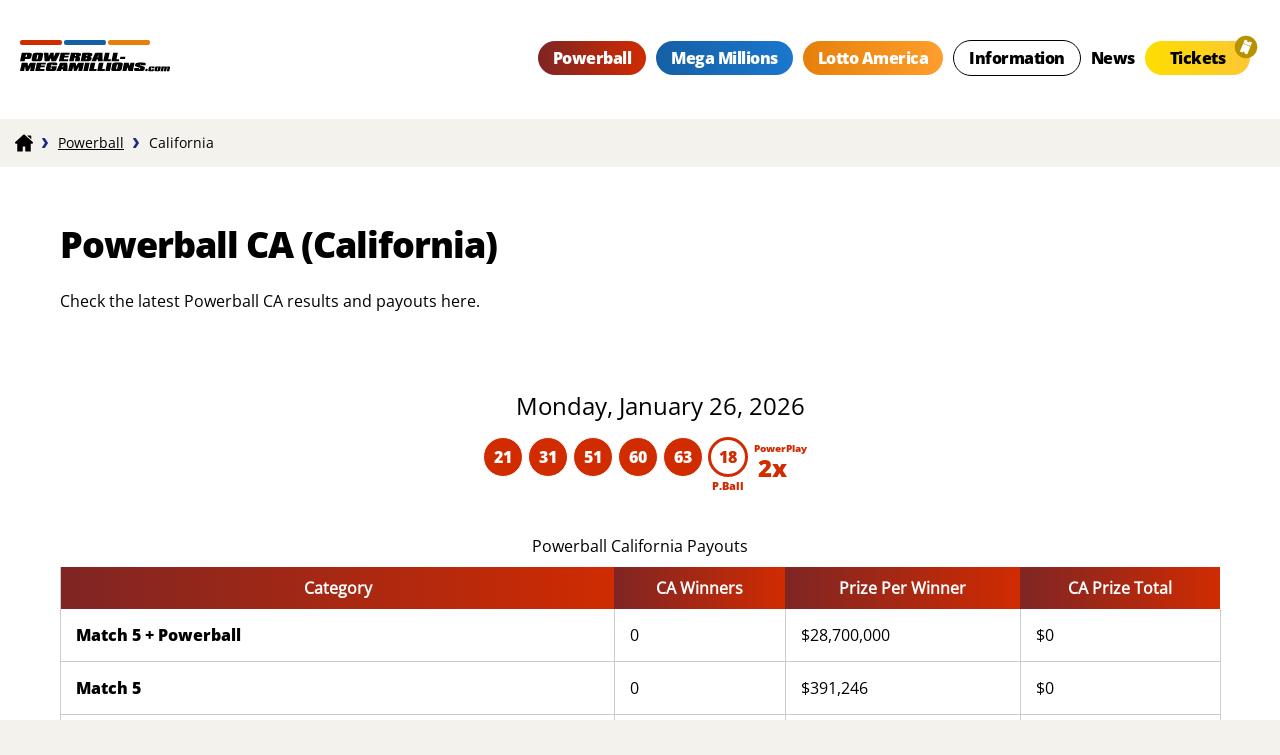

--- FILE ---
content_type: text/html; charset=utf-8
request_url: https://powerball-megamillions.com/powerball/ca
body_size: 6763
content:
<!DOCTYPE html>
<html lang="en">
<head>

	<meta charset="utf-8">
	<title>Powerball CA (California)</title>
	<meta name="description" content="You can find the latest Powerball CA results, winning numbers and the current estimated jackpot for the next draw.  ">
	<meta name="keywords" content="powerball, ca, california">
	<meta name="author" content="Powerball-MegaMillions.com">
	<meta property="og:site_name" content="Powerball-MegaMillions.com">
	<meta name="HandheldFriendly" content="True">
	<meta name="viewport" content="width=device-width, initial-scale=1">
	<meta name="format-detection" content="telephone=no">

	
	
	<link rel="apple-touch-icon" sizes="180x180" href="/apple-touch-icon.png">
	<link rel="icon" type="image/png" sizes="32x32" href="/favicon-32x32.png">
	<link rel="icon" type="image/png" sizes="16x16" href="/favicon-16x16.png">
	<link rel="manifest" href="/site.webmanifest">
	<meta name="msapplication-TileColor" content="#da532c">
	<meta name="theme-color" content="#ffffff">

	<link rel="preload" href="/fonts/open-sans-regular.woff2" as="font" crossorigin="anonymous">
	<link rel="preload" href="/fonts/open-sans-800.woff2" as="font" crossorigin="anonymous">
	
	<style>
		@font-face {
			font-family: open-sans-regular; font-style: normal; font-display: swap;
			src: url(/fonts/open-sans-regular.woff2) format("woff2"), url(/fonts/open-sans-regular.woff) format("woff"), url(/fonts/open-sans-regular.ttf) format("truetype");
		}
		@font-face {
			font-family: open-sans-bold; font-style: normal; font-display: swap;
			src: url(/fonts/open-sans-800.woff2) format("woff2"), url(/fonts/open-sans-800.woff) format("woff"), url(/fonts/open-sans-800.ttf) format("truetype");
		}
	</style>

	<link href="/css/styles?v=oNI3rWlC0MI1Dyzs4kkSll5cvvZQeqF5m7CahSiKrLY1" rel="stylesheet"/>


	<script>
		function addLoadEvent(n){if(window.addEventListener)window.addEventListener("load",n,!1);else if(window.attachEvent)window.attachEvent("onload",n);else{var d=window.onload;window.onload=function(){d&&d(),n()}}}
		function addResizeEvent(e) { var t = window.onresize; if (typeof window.onresize != "function") { window.onresize = e } else { window.onresize = function () { if (t) { t() } e() }}}
	</script>
	
 	

	<script async src="https://www.googletagmanager.com/gtag/js?id=G-RB03QK5P73"></script>
	<script>
		window.dataLayer=window.dataLayer||[];
		function gtag(){dataLayer.push(arguments);}
		gtag('js',new Date());
		gtag('config','G-RB03QK5P73');
	</script>
    
    
	<script>addLoadEvent(function(){ setTimeout(function(){ document.getElementById("autoAds").src="https://pagead2.googlesyndication.com/pagead/js/adsbygoogle.js?client=ca-pub-3544150948936075"; }, 5000); });</script>
	<script async id="autoAds" crossorigin="anonymous"></script>

	

</head>
<body>

	<div class="site-wrapper">
		
		

		<header>

			<div class="inner fx">
				
				<div class="logo">
					<a href="/" title="Powerball-MegaMillions.com" id="logo">
						<div class="logo-parts">
							<div class="logo-part-1"></div>
							<div class="logo-part-2"></div>
							<div class="logo-part-3"></div>
						</div>
						<img src="/images/layout/logo-1.svg" width="200" height="24" alt="Logo">
					</a>
				</div>
				<div class="navButton" onClick="navToggle();"><span></span></div>
				<div class="toggle">
					<div class="navTitle">Main Menu</div>
					<nav>
						<ul class="fx">
							<li class="sub">
								<a href="/powerball/" class="powerball" title="Powerball">Powerball</a>
								<span class="expand"></span>
								<div class="subWide">
									<ul>
										<li><a href="/powerball/payouts" title="Powerball Payouts">Powerball Payouts</a></li>
										<li><a href="/powerball/checker" title="Check Your Powerball Nmbers">Number Checker</a></li>
										<li><a href="/powerball/past-numbers" title="Past Powerball Numbers">Past Numbers</a></li>
										<li><a href="/powerball/current-jackpot" title="Powerball Current Jackpot">Current Jackpot</a></li>
										<li><a href="/powerball/jackpot-analysis" title="Powerball Jackpot Analysis and Tax">Jackpot Analysis</a></li>	
										<li><a href="/powerball/biggest-powerball-jackpots" title="The biggest Powerball jackpots so far">Biggest Jackpots</a></li>
										<li><a href="/powerball/smartpicks" title="Powerball Smartpicks">Smartpicks</a></li>
										<li><a href="/powerball/frequency-chart" title="Powerball Frequency Chart">Frequency Chart</a></li>
										<li><a href="/powerball/how-to-play" title="Learn how to play Powerball">How to Play</a></li>
										<li><a href="/powerball/double-play" title="Powerball Double Play">Double Play</a></li>
										<li><a href="/powerball/power-play" title="Powerball Power Play">Power Play</a></li>
										<li><a href="/powerball/odds" title="Odds of Winning Powerball">Odds of Winning</a></li>
										<li><a href="/powerball/generator" title="Generate Powerball Numbers">Number Generator</a></li>
										<li><a href="/powerball/faqs" title="Questions about Powerball">FAQs</a></li>
									</ul>
								</div>
							</li>
							<li class="sub">
								<a href="/megamillions/" class="megamillions" title="Mega Millions">Mega Millions</a>
								<span class="expand"></span>
								<div class="subWide">
									<ul>
										<li><a href="/megamillions/payouts" title="Mega Millions Payouts">Mega Millions Payouts</a></li>
										<li><a href="/megamillions/past-numbers" title="Past Mega Millions Numbers">Past Numbers</a></li>
										<li><a href="/megamillions/current-jackpot" title="Mega Millions Current Jackpot">Current Jackpot</a></li>
										<li><a href="/megamillions/jackpot-analysis" title="Mega Millions Jackpot Analysis">Jackpot Analysis</a></li>	
										<li><a href="/megamillions/biggest-megamillions-jackpots" title="The biggest Mega Millions jackpots">Biggest Jackpots</a></li>
										<li><a href="/megamillions/smartpicks" title="Mega Millions Smartpicks">Smartpicks</a></li>
										<li><a href="/megamillions/frequency-chart" title="Mega Millions Frequency Chart">Frequency Chart</a></li>
										<li><a href="/megamillions/how-to-play" title="Learn how to play Mega Millions">How to Play</a></li>
										<li><a href="/megamillions/odds" title="Odds of Winning Mega Millions">Odds of Winning</a></li>
										<li><a href="/megamillions/checker" title="Check Your Mega Millions Numbers">Number Checker</a></li>
										<li><a href="/megamillions/generator" title="Generate Mega Millions Numbers">Number Generator</a></li>
										<li><a href="/megamillions/faqs" title="Questions about Mega Millions">FAQs</a></li>
									</ul>
								</div>
							</li>
							<li class="sub">
								<a href="/lotto-america/" class="lotto-america" title="Lotto America">Lotto America</a>
								<span class="expand"></span>
								<div class="subWide">
									<ul>
										<li><a href="/lotto-america/payouts" title="Lotto America Payouts">Lotto America Payouts</a></li>
										<li><a href="/lotto-america/past-numbers" title="Past Lotto America Numbers">Past Numbers</a></li>
										<li><a href="/lotto-america/current-jackpot" title="Lotto America Current Jackpot">Current Jackpot</a></li>
										<li><a href="/lotto-america/jackpot-analysis" title="Lotto America Jackpot Analysis">Jackpot Analysis</a></li>	
										<li><a href="/lotto-america/biggest-lotto-america-jackpots" title="The biggest Lotto America jackpots">Biggest Jackpots</a></li>
										<li><a href="/lotto-america/smartpicks" title="Lotto America Smartpicks">Smartpicks</a></li>
										<li><a href="/lotto-america/frequency-chart" title="Lotto America Frequency Chart">Frequency Chart</a></li>
										<li><a href="/lotto-america/how-to-play" title="Learn how to play Lotto America">How to Play</a></li>
										<li><a href="/lotto-america/odds" title="Odds of Winning Lotto America">Odds of Winning</a></li>
										<li><a href="/lotto-america/checker" title="Check Lotto America Tickets">Ticket Checker</a></li>
										<li><a href="/lotto-america/generator" title="Generate Lotto America Numbers">Number Generator</a></li>
										<li><a href="/lotto-america/faqs" title="Questions about Lotto America">FAQs</a></li>
									</ul>
								</div>
							</li>
							<li class="sub">
								<a href="/information" class="generic" title="Powerball and Mega Millions Help and Information">Information</a>
								<span class="expand"></span>
								<div class="subWide">
									<ul>
										<li><a href="/how-to-claim" title="How to Claim a Prize">Claiming Prizes</a></li>
										<li><a href="/lottery-taxes" title="Lottery Taxes">Taxes</a></li>
										<li><a href="/participating-states" title="View Participating States">Participating States</a></li>
										<li><a href="/unclaimed-prizes" title="Unclaimed Lottery Prizes">Unclaimed Prizes</a></li>
										<li><a href="/how-powerball-megamillions-jackpots-are-calculated" title="How Powerball and Mega Millions Jackpots are Calculated">How Jackpots are Calculated</a></li>
										<li><a href="/lottery-comparison" title="View the differences between lotteries">Lottery Comparison</a></li>
									</ul>
								</div>
							</li>
						
							<li><a href="/news" title="Read the latest Powerball and Mega Millions News">News</a></li>
							<li><a href="/tickets" class="menuPlay" title="Buy Powerball and Mega Millions Tickets Online">Tickets</a></li>
						</ul>
					</nav>
					
				</div>

				

			</div>

		</header>
		
		<div id="content">
		

	<ol id="breadcrumbs" itemscope itemtype="http://schema.org/BreadcrumbList">
		<li itemprop="itemListElement" itemscope itemtype="http://schema.org/ListItem">
			<a href="/" title="Powerball-MegaMillions.com" itemprop="item"><span itemprop="name">EN</span></a>
			<meta itemprop="position" content="1">
		</li>
		<li itemprop="itemListElement" itemscope itemtype="http://schema.org/ListItem">
			<a href="/powerball/" title="Powerball" itemprop="item"><span itemprop="name">Powerball</span></a>
			<meta itemprop="position" content="2">
		</li>
		<li>California</li>
	</ol>
		
	<div class="page">

		<div class="gen-box">
	
			<h1>Powerball CA (California)</h1>
			
			<p>Check the latest Powerball CA results and payouts here.</p>		
			
			<div class="result-box">
				<div class="top">
					<div class="date-box-state">Monday, January 26, 2026</div>
				</div>
				<div class="result">
					<ul class="balls">
						
							<li class="ball ball">21</li>
						
							<li class="ball ball">31</li>
						
							<li class="ball ball">51</li>
						
							<li class="ball ball">60</li>
						
							<li class="ball ball">63</li>
						
							<li class="ball powerball">18</li>
						
							<li class="ball power-play">2</li>
						
					</ul>
				</div>
			</div>
			
			<table class="prizeBreakdown powerball mobFormat">
				<caption>Powerball California Payouts</caption>
				<thead>
					<tr>
						<th>Category</th>
						<th>CA Winners</th>
						<th>Prize Per Winner</th>
						<th>CA Prize Total</th>
					</tr>
				</thead>
				<tbody>
					
						<tr>
							<td class="noBefore colour"><strong>Match 5 + Powerball</strong></td>
							<td data-title="CA Winners">0</td>
							<td data-title="Prize Per Winner">$28,700,000</td>
							<td data-title="CA Prize Fund">$0</td>
						</tr>
					
						<tr>
							<td class="noBefore colour"><strong>Match 5</strong></td>
							<td data-title="CA Winners">0</td>
							<td data-title="Prize Per Winner">$391,246</td>
							<td data-title="CA Prize Fund">$0</td>
						</tr>
					
						<tr>
							<td class="noBefore colour"><strong>Match 4 + Powerball</strong></td>
							<td data-title="CA Winners">0</td>
							<td data-title="Prize Per Winner">$17,219</td>
							<td data-title="CA Prize Fund">$0</td>
						</tr>
					
						<tr>
							<td class="noBefore colour"><strong>Match 4</strong></td>
							<td data-title="CA Winners">17</td>
							<td data-title="Prize Per Winner">$506</td>
							<td data-title="CA Prize Fund">$8,602</td>
						</tr>
					
						<tr>
							<td class="noBefore colour"><strong>Match 3 + Powerball</strong></td>
							<td data-title="CA Winners">48</td>
							<td data-title="Prize Per Winner">$186</td>
							<td data-title="CA Prize Fund">$8,928</td>
						</tr>
					
						<tr>
							<td class="noBefore colour"><strong>Match 3</strong></td>
							<td data-title="CA Winners">1,132</td>
							<td data-title="Prize Per Winner">$9</td>
							<td data-title="CA Prize Fund">$10,188</td>
						</tr>
					
						<tr>
							<td class="noBefore colour"><strong>Match 2 + Powerball</strong></td>
							<td data-title="CA Winners">1,025</td>
							<td data-title="Prize Per Winner">$9</td>
							<td data-title="CA Prize Fund">$9,225</td>
						</tr>
					
						<tr>
							<td class="noBefore colour"><strong>Match 1 + Powerball</strong></td>
							<td data-title="CA Winners">7,927</td>
							<td data-title="Prize Per Winner">$5</td>
							<td data-title="CA Prize Fund">$39,635</td>
						</tr>
					
						<tr>
							<td class="noBefore colour"><strong>Match 0 + Powerball</strong></td>
							<td data-title="CA Winners">20,676</td>
							<td data-title="Prize Per Winner">$4</td>
							<td data-title="CA Prize Fund">$82,704</td>
						</tr>
					
						<tr>
							<td class="noBefore colour"><strong>Match 5 (with Power Play)</strong></td>
							<td data-title="CA Winners">-</td>
							<td data-title="Prize Per Winner">-</td>
							<td data-title="CA Prize Fund">-</td>
						</tr>
					
						<tr>
							<td class="noBefore colour"><strong>Match 4 + Powerball (with Power Play)</strong></td>
							<td data-title="CA Winners">-</td>
							<td data-title="Prize Per Winner">-</td>
							<td data-title="CA Prize Fund">-</td>
						</tr>
					
						<tr>
							<td class="noBefore colour"><strong>Match 4 (with Power Play)</strong></td>
							<td data-title="CA Winners">-</td>
							<td data-title="Prize Per Winner">-</td>
							<td data-title="CA Prize Fund">-</td>
						</tr>
					
						<tr>
							<td class="noBefore colour"><strong>Match 3 + Powerball (with Power Play)</strong></td>
							<td data-title="CA Winners">-</td>
							<td data-title="Prize Per Winner">-</td>
							<td data-title="CA Prize Fund">-</td>
						</tr>
					
						<tr>
							<td class="noBefore colour"><strong>Match 3 (with Power Play)</strong></td>
							<td data-title="CA Winners">-</td>
							<td data-title="Prize Per Winner">-</td>
							<td data-title="CA Prize Fund">-</td>
						</tr>
					
						<tr>
							<td class="noBefore colour"><strong>Match 2 + Powerball (with Power Play)</strong></td>
							<td data-title="CA Winners">-</td>
							<td data-title="Prize Per Winner">-</td>
							<td data-title="CA Prize Fund">-</td>
						</tr>
					
						<tr>
							<td class="noBefore colour"><strong>Match 1 + Powerball (with Power Play)</strong></td>
							<td data-title="CA Winners">-</td>
							<td data-title="Prize Per Winner">-</td>
							<td data-title="CA Prize Fund">-</td>
						</tr>
					
						<tr>
							<td class="noBefore colour"><strong>Match 0 + Powerball (with Power Play)</strong></td>
							<td data-title="CA Winners">-</td>
							<td data-title="Prize Per Winner">-</td>
							<td data-title="CA Prize Fund">-</td>
						</tr>
					
						<tr>
							<td class="noBefore colour"><strong>Totals</strong></td>
							<td data-title="CA Winners">30,825</td>
							<td data-title="Prize Per Winner">-</td>
							<td data-title="CA Prize Fund">$159,282</td>
						</tr>
					
				</tbody>
			</table>
		
			<h2>What is Powerball CA?</h2>
			<p>Powerball CA is a multi-jurisdictional lottery game, available to play for residents of California via The California State Lottery.</p>
			<p>Participants choose any five numbers from 1 to 69, and then a further red Powerball from 1 to 26. The <a href="/powerball/current-jackpot">Powerball jackpot</a> continues to rollover until it is won.</p>
			<p><a href="/powerball/">Powerball</a> was added to The California State Lottery&rsquo;s games roster in February 2012 following a review by its management team in response to declining sales and revenues from lottery tickets. The first Powerball tickets eventually went on sale in California on April 8, 2013.&nbsp;</p>
			<p>California is the only state that doesn't offer the Power Play option and instead pays out winners for non-jackpot prizes on a pari-mutuel basis.</p>
			<h2>Who operates Powerball CA?</h2>
			<p>Powerball CA is run on behalf of the State of California by The California State Lottery.</p>
			<p>As stipulated by the Lottery Act, it offers a number of Lottery number draws and scratchards with the intention of generating revenues to provide more funding to schools and public education.</p>
			<p>Aside from the Mega Millions jackpot prize which has a one year claim period, all prizes must be claimed within 180 days of the draw. Any unclaimed funds are transferred to the State&rsquo;s education fund.</p>
			<p>In 2011 the California State Lottery moved its headquarters to a new $58 million building in Sacramento.</p>
			<p>This is the California Lottery Address: California State Lottery, 700 North 10th Street, Sacramento, California 95811</p>
			<iframe src="https://www.google.com/maps/embed?pb=!1m18!1m12!1m3!1d3118.2040141860048!2d-121.48858098429677!3d38.59817427213038!2m3!1f0!2f0!3f0!3m2!1i1024!2i768!4f13.1!3m3!1m2!1s0x809ad72621696f11%3A0x7d23a68699609bd6!2sCalifornia%20Lottery%20Headquarters!5e0!3m2!1sen!2suk!4v1676902855170!5m2!1sen!2suk" width="600" height="450" style="border:0;" allowfullscreen="" loading="lazy" referrerpolicy="no-referrer-when-downgrade"></iframe><br><br>
			<h2>Can you play other lottery games in CA?</h2>
			<p>In October 1985, the first lottery tickets recorded on sale in California were called scratchers</p>
			<p>A year later in October 1986, a weekly Lotto game was launched.</p>
			<p>In 2005 it launched its first multi-jurisdictional format by joining Mega Millions and in 2013 added Powerball to its games roster with three draws per week on Mondays, Wednesdays and Saturdays.</p>
			<p>Now, more than 35 years later, The following lottery based formats are available to residents of California.</p>
			<h3>In-house Draw Games</h3>
			<ul class="bullet">
				<li>Daily 3</li>
				<li>Daily 4,</li>
				<li>Daily Derby</li>
				<li>Fantasy 5</li>
				<li>SupperLotto plus</li>
				<li>Hot Spot</li>
			</ul><br>
			<h3>Multi-State games</h3>
			<ul class="bullet">
				<li>Mega Millions</li>
				<li>Powerball</li>
			</ul>
			<br />
			<h2>Who was the first CA Powerball Winner?</h2>
			<p>On October 27, 2013, Carl Mitchell became the first ever Powerball Jackpot winner in California, winning $213 million.</p>
			<p>The 68 year old and his wife said they planned to use the money to support the local church, help out their family, and buy a vacation home.</p>
			<p>The retailer Fast N Easy were rewarded with a $1 million bonus as a result of selling the winning ticket.</p>
			<br />
			<h2>Has there been a recent winning CA Powerball ticket?</h2>
			<p>The most recent winning Powerball California ticket was the $1.76 billion payout from October 11, 2023.</p>
			<p>This win came less than three months after another player from the Golden State won $1.08 billion on July 19, 2023.</p>
			<p>These two 2023 California Powerball Lottery wins became the 2nd and 3rd biggest ever jackpot wins in the Golden State.</p>
			<br />
			<h2>Where in CA have winning Powerball tickets been sold?</h2>
			<p>The biggest win in jackpot history at $2.04 Billion was sold at Joe&rsquo;s service center in Altadena, north east of Los Angeles.</p>
			<p>The first ever winning Powerball numbers were purchased from a Fast N Easy, Fresno in October 2013.</p>
			<p>The first ever winning ticket in Los Angeles was sold to Willie Nelson at a Choice Market on the 1st of August 2015. He won a $110 Million Powerball jackpot.</p>
			<br />
			<h2>Have there been other notable Powerball winners in CA?</h2>
			<p>The most notable win in California Powerball history took place on November 7, 2022 with a $2.04 billion powerball jackpot win after 2 months of jackpot rollovers. This easily eclipsed the previous record win of $1.586 Billion by more than $400 million.</p>
			<p>The chances of such a win are 1 in 292.2 million.</p>
			<p>The winning ticket was sold at Joe&rsquo;s service center in Altadena, California. The owner of the store was stunned to find out his store won a $ 1 million bonus as a result of selling the winning ticket. 
			<p>The jackpot worth $1.76 billion was won on October 11, 2023 at Midway Market and Liquor in Frazier Park, Kern County.</p>
			<br />
			<h2>What about other California lottery winners?</h2>
			<p>Auburn Califf made history and won the biggest ever scratch card prize in the state's history, winning $20 million after he decided on a whim to grab a beer and a lottery ticket.&nbsp;</p>
			<h2>How do I check if I am a winner?</h2>
			<p>The easiest way to check is to use our <a href="/powerball/checker">Powerball Numbers Checker</a></p>
			<h2>&nbsp;</h2>
			
		</div>


	</div>

	        
        </div>

		<footer>
	
			<div class="inner">
			
				<div class="logo-box">
					<div class="footer-logo"><img src="/images/layout/logo.svg" alt="Logo" width="150" height="25"></div>
					<p class="copyright"><strong>Material &copy; 2026 Powerball-MegaMillions.com.</strong></p>
				</div>
				
				<p class="small">Powerball-MegaMillions.com is an independent service that offers unofficial results and information about games provided by MUSL and other US states. <br>It is not endorsed by or affiliated with any state, multi-state or national lottery provider.</p>

				<ul class="links">
					<li><a href="/about-us" title="Learn more about Powerball-MegaMillions.com">About Us</a></li>
					<li><a href="/contact" title="Contact Powerball-MegaMillions.com">Contact</a></li>
					<li><a href="/privacy-policy" title="Read the Powerball-MegaMillions.com Privacy Policy">Privacy Policy</a></li>
					<li><a href="/cookies" title="Read the Powerball-MegaMillions.com Cookie Policy">Cookies</a></li>
					<li><a href="/terms" title="Powerball-MegaMillions.com's terms of use">Terms</a></li>
					<li><a href="/sitemap" title="sitemap">Sitemap</a></li>
				</ul>

			</div>
	
		</footer>

	</div>
	
	<script src="/js/main?v=apCnrctDV-0g3wBlLiMJuUXRF4EtvJFpmkG8XJSnvQA1"></script>

	
	
	
	
</body>
</html>

--- FILE ---
content_type: text/css; charset=utf-8
request_url: https://powerball-megamillions.com/css/styles?v=oNI3rWlC0MI1Dyzs4kkSll5cvvZQeqF5m7CahSiKrLY1
body_size: 16803
content:
html,body,div,span,applet,object,iframe,h1,h2,h3,h4,h5,h6,p,blockquote,pre,a,abbr,acronym,address,big,cite,code,del,dfn,em,img,ins,kbd,q,s,samp,small,strike,strong,sub,sup,tt,var,b,u,i,center,dl,dt,dd,ol,ul,li,fieldset,form,label,legend,table,caption,tbody,tfoot,thead,tr,th,td,article,aside,canvas,details,embed,figure,figcaption,footer,header,hgroup,menu,nav,output,ruby,section,summary,time,mark,audio,video{margin:0;padding:0;border:0;font-size:100%;font:inherit;vertical-align:baseline}article,aside,details,figcaption,figure,footer,header,hgroup,menu,nav,section{display:block}*,*::before,*::after{box-sizing:border-box}ol,ul{list-style:none}img{max-width:100%}table{border-collapse:collapse}textarea{white-space:revert}body{font-family:"open-sans-regular",sans-serif;background:#f4f2ed}a{cursor:pointer;text-decoration:underline;transition:all .2s ease-in-out;color:#000}a:hover{color:#015bd1;text-decoration:underline}*:hover{transition:all .2s ease-in-out}strong{font-family:"open-sans-bold"}.fx,.row{display:flex}.grid{display:grid;column-gap:30px;margin-bottom:30px;width:100%}.col-2{grid-template-columns:1fr 1fr}.col-3{grid-template-columns:1fr 1fr 1fr}.big-small-small{grid-template-columns:2fr 1fr 1fr}.small-small-big{grid-template-columns:1fr 1fr 2fr}.gen-box{background:#fff;padding:60px;border-radius:25px;margin-bottom:30px}.grid .gen-box{margin-bottom:0}.page{width:1600px;margin:0 auto}#content{overflow:hidden}center{margin:0 auto}img.rounded{border-radius:30px}.m-bottom-30{margin-bottom:30px}.h1,.h2,.h3,.h4,.h5,.h6,h1,h2,h3,h4,h5,h6{font-family:"open-sans-bold",sans-serif;letter-spacing:-1px}.h1,h1{margin-bottom:20px;font-size:36px;line-height:36px}.h2,h2{margin-bottom:18px;font-size:30px;line-height:30px}.h3,h3{margin-bottom:18px;font-size:26px;line-height:26px}.h4,h4{margin-bottom:15px;font-size:24px;line-height:24px}p{line-height:36px;margin-bottom:30px}p.big{font-size:21px}p.small{font-size:12px;line-height:26px}p:last-child{margin-bottom:0}ul.bullet{margin-bottom:30px}ul.bullet li{margin-bottom:10px;padding-left:20px;position:relative;line-height:32px}ul.bullet.features{display:flex;flex-wrap:wrap}ul.bullet.features li{font-size:18px;width:40%;margin:0 15px 15px 0}ul.bullet li:before{content:"■";color:#202784;display:inline-block;width:5px;height:5px;margin-right:10px;position:absolute;left:0;top:0}.wide-text{text-align:center}select{padding:10px 30px 10px 10px;display:inline-block;border:1px solid #ccc;border-radius:5px;font-size:16px;font-family:"open-sans-regular",sans-serif;width:100%;position:relative;background:url(/images/icons/chev-down.svg) no-repeat right center;background-size:15px;background-position:right 10px center;-webkit-appearance:none;-moz-appearance:none;appearance:none;-webkit-border-radius:0;-moz-border-radius:0;border-radius:0;line-height:25px}.select-styled{background-color:#fff;color:#000}.select-styled .disabled{color:#ccc}.select-styled .title{font-family:"open-sans-bold",sans-serif}.prize-location span{background:linear-gradient(90deg,#7f2524,#d02b01);color:#fff;border-radius:50px;font-size:10px;padding:2px 8px;text-align:center;text-transform:uppercase;line-height:10px;margin-left:5px;display:inline-block}.prize-location span.mega-millions{background:linear-gradient(90deg,#1560a5,#1a77cd)}.prize-location span.lotto-america{background:linear-gradient(90deg,#e5800a,#ff9e2d)}header{background:#fff;z-index:99}header .inner{padding:40px;justify-content:space-between}header #logo img{width:200px}header #logo{padding:0}header nav{font-family:"open-sans-bold";letter-spacing:-.5px}.sub>a{display:inline-block;cursor:pointer;background:linear-gradient(90deg,#7f2524,#d02b01);border-radius:25px;padding:6px 25px;text-align:center;color:#fff;text-decoration:none}.sub>a:hover{box-shadow:none;transform:scale(1.1)}.sub>a.megamillions{background:linear-gradient(90deg,#1560a5,#1a77cd)}.sub>a.lotto-america{background:linear-gradient(90deg,#e5800a,#ff9e2d)}.sub>a.generic{background:none;border:1px solid #000;color:#000}.sub>a:hover:before{background:rgba(255,255,255,.1);content:"";width:100%;height:100%;position:absolute;display:block;top:0;left:0}a.menuPlay{background:linear-gradient(90deg,#fd0,#fbc734);padding:6px 25px;color:#000;border-radius:25px;text-decoration:none;position:relative}a.menuPlay:after{position:absolute;content:"";background-image:url(/images/layout/menu-ticket-icon.svg);background-size:24px 24px;height:24px;width:24px;top:-6px;right:-8px;animation:ticketgrow .8s forwards;animation-delay:1s}@keyframes ticketgrow{0%{transform:scale(1)}25%{transform:scale(1.5)}50%{transform:scale(1)}75%{transform:scale(1.5)}100%{transform:scale(1)}}header .logo-parts{display:grid;margin-bottom:5px;grid-template-columns:1fr 1fr 1fr;column-gap:2px;position:relative;height:5px}header .logo a .logo-parts>div{height:5px;background:#d12b00;border-radius:8px;position:absolute;bottom:0;left:0;width:42px;transform:translateY(-15px);opacity:0}header .logo a .logo-parts>div.logo-part-2{background-color:#1560a5;left:44px}header .logo a .logo-parts>div.logo-part-3{background-color:#e5800a;left:88px}header .logo a .logo-parts>div.active{opacity:1;transform:translateY(0);transition:all ease .2s}.langNav{display:flex;align-items:center}.langNav li{margin-right:15px;padding-right:15px;border-right:1px solid #000}.langNav li:last-child{margin-right:0;border-right:none}.langNav li{font-size:12px}.langNav li.grey{color:#ccc}.langNav li a{text-decoration:none}.langNav li a:hover{text-decoration:underline}nav>ul{align-items:center}nav>ul>li{margin-right:25px}nav>ul>li>a{text-decoration:none}#andBan{position:relative;width:100%;height:84px;padding:10px 5px;background:#f4f4f4;overflow:hidden;z-index:0;box-sizing:border-box;transition:.5s all ease-in-out;top:0}#andBan img{width:64px;height:64px;padding-right:5px}#andBan a{width:calc(88% + 15px);text-decoration:none}#andBan>*,#andBan a>*{position:relative;display:inline-block;vertical-align:top;color:#777}.andBanClose{position:relative;width:14px;height:100%;line-height:64px;font-size:20px}.andBanTitle{font-weight:bold;font-size:13px;line-height:20px}.andBanSubTitle{font-size:10px;line-height:12px}.andBanStore{font-size:12px;color:#999;line-height:34px}.andBanStore strong{color:#333}.andBanButton{background:#13386e;float:right;border-radius:6px;text-align:center;color:#fff!important;padding:6px 16px;font:normal 13px/20px arial;top:14px}.intro-box{text-align:center;width:1200px;margin:0 auto 60px}#breadcrumbs{display:flex;width:1600px;margin:0;padding:10px;line-height:10px;font-size:14px;align-items:center;margin:5px auto}#breadcrumbs li{display:inline-block;background:url(/images/icons/chev.svg) no-repeat 2px 50%;padding-left:20px;background-size:10px 10px;color:#000;margin-left:5px}#breadcrumbs li:first-of-type{background:none;padding:0}#breadcrumbs a{display:inline-block}#breadcrumbs li:first-child a{background:url(/images/icons/home.svg) no-repeat center 0;width:18px;height:18px;background-size:18px 18px}#breadcrumbs li:first-child a span{display:none}.slider{display:flex;flex-direction:column;width:100%;position:relative;margin-bottom:160px;height:540px}.slider .box{display:flex;height:540px;width:100%;align-items:center;padding:40px 250px;position:absolute;transition:all ease .5s;opacity:0}.slider .box.powerball{opacity:1}.slider .jackpot-box{z-index:98}.slider .jackpot-box .img-box img{width:80px;box-shadow:0 0 50px #bc0b24;border-radius:50%}.slider .box.mega-millions .jackpot-box .img-box img{box-shadow:0 0 50px #1560a5}.slider .box.lotto-america .jackpot-box .img-box img{box-shadow:0 0 50px #e5800a}.slider .jackpot-box .title-box{display:flex;align-items:center}.slider .jackpot-box .title{font-size:28px;color:#fff;margin-left:15px}.slider .jackpot{font-family:"open-sans-bold",sans-serif;font-size:78px;line-height:78px;color:#fff;letter-spacing:-2px}.slider .cash-jackpot{margin-bottom:20px;font-size:24px;color:#fff}.slider .cta-box{display:flex;align-items:center}.slider .cta-box .timerBox{margin-right:30px}.slider .slider-img-box{background:url(/images/slider/powerball.png) no-repeat;width:1342px;height:541px;position:absolute;right:0;top:0}.slider .box.mega-millions .slider-img-box{background:url(/images/slider/mega-millions.png)}.slider .box.lotto-america .slider-img-box{background:url(/images/slider/lotto-america.png)}.timer{color:#fff}.timer li{display:flex;flex-direction:column;text-align:center;border-right:1px solid rgba(255,255,255,.2);padding-right:15px;margin-right:15px}.timer li:last-child{margin-right:0;border-right:none;padding-right:0}.timer .counterType{font-family:"open-sans-bold",sans-serif;font-size:19px;list-style:19px}.timer .counterVal{font-size:10px}.cta-btn{background:#ffd10f;color:#000;font-family:"open-sans-bold",sans-serif;line-height:16px;text-align:center;border-radius:25px;padding:10px 25px;text-transform:uppercase;letter-spacing:-1px;text-decoration:none;display:inline-block}.cta-btn:hover{background:#ffe160;box-shadow:none;padding:10px 25px;color:#000;text-decoration:none}.slider .nav{display:flex;position:absolute;bottom:-40px;left:250px;z-index:2}.slider .nav-box{background:#fff;display:flex;padding:20px;cursor:pointer;width:160px;height:80px;justify-content:center;border:1px solid #f4f4f4;transition:all ease .2s}.slider .nav-box.active{transform:scale(1.3);transition:all ease .2s;box-shadow:0 0 25px rgba(0,0,0,.2)}.result-box{background:#fff;padding:40px;border-radius:25px;display:flex;flex-direction:column;align-items:center}.slider .result-box{position:absolute;bottom:-85px;right:300px}.result-box .top{display:flex;align-items:center;margin-bottom:15px}.result-box .title-box{display:flex;align-items:center}.result-box .title-box .h4{font-family:"open-sans-bold",sans-serif;font-size:24px;margin:0 0 0 10px}.result-box .date-box{border-left:1px solid #000;padding:0 0 0 20px;margin:0 0 0 20px;display:flex;align-items:center}.result-box .date-box:before{content:"";width:20px;height:20px;background:url(/images/icons/calendar.svg) no-repeat;background-size:20px 20px;display:inline-block;margin:0 10px 0 0}.result-box .date-box-state{font-size:24px;padding:0 0 0 20px;margin:0 0 0 20px;display:flex;align-items:center}.result{display:flex;align-items:center}.result .cta-box{display:grid;grid-template-columns:1fr;row-gap:10px;margin-left:15px}.latest-result-box.single{margin:30px auto;grid-template-columns:none;width:fit-content}.latest-result-box .result-box{position:relative;bottom:auto;right:auto}.latest-result-box{display:grid;grid-template-columns:1fr 1fr;column-gap:30px;margin-bottom:30px}.powerball-grad{background:linear-gradient(90deg,#202784,#bc0b24)}.mega-millions-grad{background:#1560a5;background:linear-gradient(45deg,#1560a5 0%,rgba(244,236,14,1) 100%)}.lotto-america-grad{background:#ff0b0b;background:linear-gradient(45deg,rgba(255,11,11,1) 0%,rgba(14,244,140,1) 100%)}.new-york-lotto-grad{background:#3459ff;background:linear-gradient(45deg,#3a0413 0%,#012a7a 100%)}.california-superlotto-plus-grad{background:#0004df;background:linear-gradient(45deg,#0b58ff 0%,rgba(14,244,140,1) 100%)}.florida-lotto-grad{background:#10aa89;background:linear-gradient(45deg,#1ace1a 0%,#ff8c20 100%)}.texas-lotto-grad{background:#da7b00;background:linear-gradient(45deg,#db7500 0%,#e41833 100%)}.texas-two-step-grad{background:red;background:linear-gradient(45deg,red 0%,#4264ca 100%)}.cash-4-life-grad{background:#096934;background:linear-gradient(45deg,#086637 0%,#314ed1 100%)}.euromillions-grad{background:red;background:linear-gradient(45deg,#0126a0 0%,#0079eb 100%)}.superenalotto-grad{background:red;background:linear-gradient(45deg,#075023 0%,#0c1 100%)}.lotto-max-grad{background:#42bd32;background:linear-gradient(45deg,#0886a5 0%,#08a549 100%)}.irish-lotto-grad{background:#098a1a;background:linear-gradient(45deg,#098a1a 0%,#32f532 100%)}.oz-lotto{background:#066e14;background:linear-gradient(45deg,#cfcc10 0%,#0c850c 100%)}.michigan-lotto-47-grad{background:#06226e;background:linear-gradient(45deg,#103dcf 0%,#0a0c30 100%)}.michigan-fantasy-5-grad{background:#0d3297;background:linear-gradient(45deg,#214cda 0%,#2732c7 100%)}.texas-cash-5-grad{background:#420d97;background:linear-gradient(45deg,#8721da 0%,#5b28e7 100%)}.oregon-megabucks-grad{background:#09a54a;background:linear-gradient(45deg,#0ec937 0%,#0a5a1e 100%)}.lucky-for-life-grad{background:#09a54a;background:linear-gradient(45deg,#0ec9b9 0%,#0a5a1e 100%)}.colorado-cash-5-grad{background:#09a54a;background:linear-gradient(45deg,#0e9dc9 0%,#0a235a 100%)}.ohio-rolling-cash-5-grad{background:#380036;background:linear-gradient(45deg,#380036 0%,#0cbaba 100%)}.arkansas-lotto-grad{background:#03008d;background:linear-gradient(45deg,#03008d 0%,#03a6ff 100%)}.natural-state-jackpot-grad{background:#03008d;background:linear-gradient(45deg,#008d56 0%,#03a6ff 100%)}.massachusetts-mass-cash-grad{background:#003d71;background:linear-gradient(45deg,#003d71 0%,#57d7e1 100%)}.massachusetts-megabucks-grad{background:#24a94c;background:linear-gradient(45deg,#24a94c 0%,#48dcb4 100%)}.massachusetts-numbers-evening-grad{background:linear-gradient(45deg,#c0641e,#ffd600)}.massachusetts-numbers-midday-grad{background:linear-gradient(45deg,#ffd600,#c0641e)}.minnesota-gopher-5-grad{background:#dc9500;background:linear-gradient(45deg,#dc9500 0%,#ac480d 100%)}.minnesota-north-5-grad{background:#005798;background:linear-gradient(45deg,#005798 0%,#feda42 100%)}.minnesota-pick-3-grad{background:#fd3687;background:linear-gradient(45deg,#3e10cc 0%,#fd3687 100%)}.new-jersey-pick-4-grad{background:#087e5b;background:linear-gradient(45deg,#42cd18 0%,#087e5b 100%)}.new-jersey-pick-3-grad{background:#670044;background:linear-gradient(45deg,#670044 0%,#ff36d2 100%)}.new-york-pick-10-grad{background:#672e00;background:linear-gradient(45deg,#672e00 0%,#ff9e36 100%)}.new-york-numbers-grad{background:#3688ff;background:linear-gradient(45deg,#670067 0%,#3688ff 100%)}.new-york-win-4-grad{background:#9a009a;background:linear-gradient(45deg,#9a009a 0%,#ffc300 100%)}.ohio-pick-3-grad{background:#00499a;background:linear-gradient(45deg,#00499a 0%,#00fdff 100%)}.pennsylvania-match-6-grad{background:#00499a;background:linear-gradient(45deg,#00499a 0%,#00fdff 100%)}.pennsylvania-pick-5-grad{background:#9a4000;background:linear-gradient(45deg,#9a4000 0%,#ffe200 100%)}.pennsylvania-pick-4-grad{background:#9a005c;background:linear-gradient(45deg,#9a005c 0%,#0df 100%)}.pennsylvania-pick-3-grad{background:#8c00ff;background:linear-gradient(45deg,#b800ff 0%,#8c00ff 100%)}.pennsylvania-pick-2-grad{background:#005c9a;background:linear-gradient(45deg,#005c9a 0%,#00ff74 100%)}.texas-pick-3-grad{background:#005c9a;background:linear-gradient(45deg,#005c9a 0%,#00ff74 100%)}.texas-all-or-nothing-grad{background:#fc3a96;background:linear-gradient(45deg,#0092ff 0%,#fc3a96 100%)}.texas-daily-4-grad{background:#2ae4bb;background:linear-gradient(45deg,#2ae4bb 0%,#2a87e4 100%)}.virginia-pick-3-grad{background:#6d3c00;background:linear-gradient(45deg,#f2a23f 0%,#6d3c00 100%)}.virginia-pick-4-grad{background:#2ae4bb;background:linear-gradient(45deg,#2ae4bb 0%,#2a87e4 100%)}.arkansas-cash-4-grad{background:#65c348;background:linear-gradient(45deg,#203818 0%,#65c348 100%)}.arkansas-cash-3-grad{background:#65c348;background:linear-gradient(45deg,#203818 0%,#65c348 100%)}.colorado-pick-3-grad{background:#a13030;background:linear-gradient(45deg,#652222 0%,#b22900 100%)}.colorado-lotto-grad{background:#151352;background:linear-gradient(45deg,#151352 0%,#1b8ed9 100%)}.colorado-cash-5-grad{background:#65c348;background:linear-gradient(45deg,#203818 0%,#65c348 100%)}.arizona-the-pick{background:#65c348;background:linear-gradient(45deg,#7d0300 0%,#fbe334 100%)}.ohio-classic-lotto-grad{background:#12243f;background:linear-gradient(45deg,#12243f,#d5f6ff)}.main-lottery-box{display:flex;background:linear-gradient(90deg,#7f2524,#d02b01);padding:100px 250px;color:#fff;position:relative}.main-lottery-box .content-box .img-box{position:absolute;top:-50px}.main-lottery-box .content-box .img-box img{border:10px solid #f4f2ed;border-radius:50%}.main-lottery-box .link-box-wrap{margin-left:150px}.main-lottery-box .link-box,.info-box{background:url(/images/info/how-to-play.jpg) no-repeat;width:670px;height:353px;padding:50px 100px;border-radius:25px;color:#000;margin-bottom:30px}.main-lottery-box.mega-millions .link-box{background-image:url(/images/info/how-to-play-2.jpg)}.main-lottery-box.lotto-america .link-box{background-image:url(/images/info/how-to-play-3.jpg)}.main-lottery-box .link-box:last-child{margin-bottom:0}.main-lottery-box .link-content{width:275px}.main-lottery-box .link-box.prizes{background-image:url(/images/info/prizes.jpg)}.main-lottery-box.mega-millions .link-box.prizes{background-image:url(/images/info/prizes-2.jpg)}.main-lottery-box.lotto-america .link-box.prizes{background-image:url(/images/info/prizes-3.jpg)}.main-lottery-box.mega-millions{background:linear-gradient(90deg,#2c82d1,#53adfe)}.main-lottery-box.lotto-america{background:linear-gradient(90deg,#e5800a,#ff9e2d)}.main-lottery-box.powerball p a,.main-lottery-box.mega-millions p a{color:#fff}.main-lottery-box.powerball p a:hover,.main-lottery-box.mega-millions p a:hover{color:#ecc603}.thin-ticket{display:flex;justify-content:center;align-items:center;margin-bottom:30px;text-align:center}.thin-ticket a:hover{box-shadow:none;color:#002b8d}.info-box{width:auto;background-position:bottom right;background-color:#e8e8e8;margin-bottom:0;height:auto;padding:60px}.info-box.alt{color:#fff}.info-box.prizes{background-image:url(/images/info/prizes.png);background-color:#1453ab}.info-box.checker{background-image:url(/images/info/checker.png);background-color:#2fb710}.info-box.winners{background-image:url(/images/info/winners.png);background-color:#fe4445}.info-box.timeline{background-image:url(/images/info/timeline.png);background-color:#ffb606}.info-box.faqs{background-image:url(/images/info/faqs.png);background-color:#1453ab}.info-box .info-content{width:50%}.winnersBox{display:grid;grid-template-columns:1fr 1fr 1fr;text-align:center;margin:60px 0 0;column-gap:20px}.winnersBox .box{background:rgba(0,0,0,.1);padding:30px;border-radius:25px}.winnersBox .stat{font-size:30px;font-family:"open-sans-bold",sans-serif}table{width:100%;border-collapse:collapse;margin-bottom:30px;border-left:1px solid #ccc}table thead th{background:linear-gradient(90deg,#1b2068,#2c35bb);color:#fff;font-weight:700;border-spacing:0;padding:10px;border:none}table tr td{background:#fff;padding:15px;border-bottom:1px solid #ccc;border-right:1px solid #ccc}table tr.alt td{background:#f4f4f4}table.leftAl{text-align:left}table caption{text-align:center;background:#fff;padding:10px 0;border-top-left-radius:20px;border-top-right-radius:20px}table.powerball thead th{background:linear-gradient(90deg,#7f2524,#d02b01)}table.mega-millions thead th{background:linear-gradient(90deg,#2c82d1,#53adfe)}table.lotto-america thead th{background:linear-gradient(90deg,#e5800a,#ff9e2d)}table tr.jackpot-ticket td{padding:0}table tr.jackpot-ticket .boxNextjackpot{margin:0;border-radius:0}table tr.totals-row td{background:#b7b7b7}.balls,.smartpicks-box .centred{display:flex}.balls .ball,.smartpicks-box .centred .ball,.resultBall{background:#d12b00;width:40px;height:40px;line-height:38px;border-radius:50%;text-align:center;margin-right:5px;color:#fff;font-family:"open-sans-bold",sans-serif;border:1px solid #fff}.ball.mega-millions,.smartpicks-box .centred .ball.mega-millions{background:#1560a5}.ball.lotto-america,.smartpicks-box .centred .ball.lotto-america{background:#e5800a}.ball.powerball,.resultBall.powerball,.ball.mega-ball,.ball.star-ball,.ball.all-star-bonus{border:3px solid #d12b00;background:none;color:#d12b00;line-height:34px;margin-bottom:8px}.ball.mega-ball{border-color:#974108;color:#974108}.ball.star-ball{border-color:#e5800a;color:#e5800a}.ball.mega-ball:after,.ball.powerball:after,.resultBall.powerball:after,.ball.star-ball:after{content:"P.Ball";display:block;font-size:11px;line-height:12px;padding-top:6px}.ball.mega-ball:after{content:"M.Ball"}.ball.star-ball:after{content:"S.Ball"}.ball.all-star-bonus:after{content:"x"}.ball.power-play,.ball.megaplier,.ball.all-star-bonus{background:none;color:#d12b00;line-height:30px;padding-top:6px;margin-top:-1px;font-size:24px}.ball.power-play:after,.ball.megaplier:after,.ball.all-star-bonus:after{content:"x";line-height:12px}.ball.power-play:before,.ball.megaplier:before,.ball.all-star-bonus:before{content:"PowerPlay";font-size:10px;display:block;line-height:10px}.ball.megaplier{color:#1560a5}.ball.megaplier:before{content:"Megaplier";color:#1560a5}.ball.all-star-bonus{color:#e5800a;border:none}.ball.all-star-bonus:before{content:"A.S Bonus";color:#e5800a}.resultBall{display:inline-block}input[type="submit"]{background:#ffd10f}.btn-wrap{display:inline-block}.btn{border:1px solid #000;border-radius:25px;padding:2px 15px;font-family:"open-sans-bold",sans-serif;letter-spacing:-1px;text-align:center;color:#000;display:flex;align-items:center;justify-content:space-between;text-decoration:none}.btn:hover{background:#000;transition:all ease .2s;color:#fff;box-shadow:none;text-decoration:none}.btn.alt{border-color:#fff;color:#fff}.btn:after{content:"";width:8px;height:13px;background-repeat:no-repeat;background-size:8px 13px;display:inline-block;margin-left:15px}.btn.alt:after{background-image:url(/images/icons/chev-right-alt.svg)}.wide{display:flex;justify-content:space-evenly;margin-bottom:35px}.previousResults{display:flex;flex-wrap:wrap}.previousResults .result{display:flex;flex-direction:column;text-align:center}.previousResults .balls{margin-bottom:25px}.previousResults .result-box{margin:30px;flex-grow:1;position:relative}.previousResults .info{display:grid;justify-self:center;grid-template-columns:1fr 1fr;column-gap:25px;text-align:center}.previousResults .info .text{font-family:"open-sans-bold",sans-serif;font-size:18px}.previousResults .cta-box{position:absolute;bottom:-10px;left:50%;transform:translateX(-50%)}.previousResults .btn{background:#000;color:#fff}.previousResults .btn:after,.archive.a-menu .title:after{background-repeat:no-repeat;transform:rotate(90deg)}.tableBreakdown{max-height:0;overflow:hidden;transition:all ease .2s}.tableBreakdown.active{max-height:3000px;transition:all ease .2s}.table-results .btn{display:inline-block}.table-results .btn:after{transform:rotate(90deg)}.table-results .btn.active:after{transform:rotate(-90deg)}.table-results .balls{padding:10px;justify-content:center}.table-results td,.table-results th{text-align:center}.multi-results{display:flex;flex-wrap:wrap;justify-content:center;margin-bottom:30px}.multi-results .box{background:#fff;border-radius:25px;padding:25px;margin:10px;border:1px solid #797979}.smart-picks{padding:30px;border-radius:25px;color:#fff;width:50%;margin-bottom:30px}.smart-picks.hot-numbers{background:#ff0b0b;background:linear-gradient(90deg,rgba(255,11,11,1) 0%,rgba(244,145,14,1) 100%);margin-right:30px}.smart-picks.cold-numbers{background:#5d0bff;background:linear-gradient(45deg,rgba(93,11,255,1) 0%,rgba(14,223,244,1) 100%)}.smart-picks .numbers-wrap-inner{display:flex;flex-wrap:wrap;justify-content:center;margin-bottom:30px}.smart-picks .box{display:flex;border:1px solid #fff;border-radius:25px;margin-bottom:15px;padding:5px 15px;margin:8px}.smart-picks .inner-box{display:flex;flex-direction:column;align-items:center;padding:5px}.smart-picks .frequency,.smart-picks .date{font-family:"open-sans-bold",sans-serif;font-size:24px}.smart-picks .date{font-size:18px}.archive{margin:20px 0}.archive.a-menu{width:100%;user-select:none}.archive.a-menu .title{padding:10px 20px 10px 20px;border:1px solid #eaeaea;cursor:pointer;display:flex;justify-content:center;align-items:center;transition:all ease .2s;background:#3250e7;color:#fff;overflow:hidden;position:relative}.archive.a-menu .title.mm{background:#2c82d1}.archive.a-menu .title.la{background:#e5800a}.archive.a-menu .title.pb{background:#d02b01}.archive.a-menu .title:hover:before{background:rgba(255,255,255,.1);content:"";width:100%;height:100%;position:absolute;display:block;top:0;left:0}.archive.a-menu .title:after{content:"";width:20px;height:20px;background-size:20px 20px;display:inline-block;margin-left:20px}.archive.a-menu .inner-box{width:100%}.archive.a-menu ul{max-height:0;margin:0;padding:0;display:grid;grid-template-columns:25% 25% 25% 25%;grid-template-rows:auto;overflow:hidden;transition:all ease .2s}.archive.a-menu ul.active{max-height:1000px;transition:all ease .2s}.archive.a-menu ul li{margin:0 0 0 0;list-style:none}.archive.a-menu ul li a{padding:10px 12px;display:flex;background:#f4f4f4;font-size:18px;color:#000;border:1px solid rgba(26,26,26,.1);text-align:center;align-items:center;justify-content:center;height:100%;text-decoration:none;box-shadow:inset 0 0 0 0 #015bd1}.archive.a-menu ul li a:hover{box-shadow:none;background:#015bd1;color:#fff}.archive.a-menu.pb ul li a:hover{box-shadow:none;background:#d02b01;color:#fff}.archive.a-menu.mm ul li a:hover{box-shadow:none;background:#2c82d1;color:#fff}.archive.a-menu.la ul li a:hover{box-shadow:none;background:#e5800a;color:#fff}.archive.a-menu a.yearButton.active{background:#015bd1;color:#fff;cursor:auto}.archive.a-menu.pb a.yearButton.active{background:#d02b01;color:#fff;cursor:auto}.archive.a-menu.mm a.yearButton.active{background:#2c82d1;color:#fff;cursor:auto}.archive.a-menu.la a.yearButton.active{background:#e5800a;color:#fff;cursor:auto}.boxNextjackpot{display:flex;padding:30px 80px;border-radius:25px;align-items:center;color:#fff;position:relative;overflow:hidden;margin-bottom:30px}.boxNextjackpot .inner-box{display:flex;align-items:center}.boxNextjackpot .title{font-size:24px}.boxNextjackpot .jackpot{font-family:"open-sans-bold",sans-serif;font-size:80px;line-height:80px;letter-spacing:-3px}.boxNextjackpot .extraText{font-size:24px;margin-top:10px;display:block;line-height:24px}.boxNextjackpot .img-box{margin-right:40px}.boxNextjackpot .jackpot-img-box{background:url(/images/slider/powerball.png) no-repeat;position:absolute;right:50px;top:0;width:500px;height:202px;z-index:1;background-size:500px 202px}.boxNextjackpot.mega-millions .jackpot-img-box{background-image:url(/images/slider/mega-millions.png)}.boxNextjackpot.lotto-america .jackpot-img-box{background-image:url(/images/slider/lotto-america.png)}.boxNextjackpot .cta-box{margin-left:50px;display:flex;align-items:center;z-index:2;flex-direction:column;align-items:center;justify-content:center}.boxNextjackpot .cta-box .cta-btn{margin-top:10px}.tickets-box{display:grid;grid-template-columns:1fr 1fr 1fr;gap:30px}.tickets-box .boxNextjackpot{margin-bottom:0;justify-content:center}.tickets-box .boxNextjackpot .timer{margin-right:0}.tickets-box .boxNextjackpot .jackpot-img-box{display:none}.tickets-box .boxNextjackpot .inner-box{flex-direction:column;align-items:center;justify-content:center;text-align:center}.tickets-box .boxNextjackpot .jackpot-box{margin-bottom:15px}.tickets-box .boxNextjackpot .jackpot{font-size:50px;line-height:50px;letter-spacing:-2px}.tickets-box .boxNextjackpot .title{font-size:16px}.tickets-box .boxNextjackpot .cta-box{margin:0}.tickets-box .boxNextjackpot .img-box{margin:0 0 5px 0}.tickets-box.grid.col-2{grid-template-columns:1fr 1fr}.how-to-play-box{display:grid;grid-template-columns:1fr 1fr;gap:30px;margin-bottom:30px}.how-to-play-box .box{background:#fff;padding:25px 40px;border-radius:25px}.how-to-play-box .img-box{margin-bottom:30px}.i-intro{padding:20px 20px 10px;margin-bottom:10px}.i-intro,.i-map{background:#fff;border-radius:6px}.i-map{overflow:hidden;position:relative;width:100%;height:920px}.i-map-wrapper{position:absolute;top:0;left:0;width:100%;height:100%;transform-origin:center;transition:top .5s ease-in-out,left .5s ease-in-out}.i-map path{position:relative;fill:#1b2068;transition:all .1s ease-in-out}.i-map path:hover{cursor:pointer;fill:#2c35bb;opacity:1!important}.i-map path.alabama,.i-map path.mississippi,.i-map path.nevada,.i-map path.utah{fill:#aaa}.i-map path.alabama:hover,.i-map path.mississippi:hover,.i-map path.nevada:hover,.i-map path.utah:hover{cursor:default;fill:#aaa}.i-map path.is-active{fill:#2c35bb}.i-map path.is-hidden{opacity:.35}.i-map svg{width:100%;position:absolute;top:50%;left:50%;transform:translate(-50%,-50%);display:block;all:revert}.i-map text{font-family:Arial,sans-serif;pointer-events:none;fill:#fff}.i-map text.alabama,.i-map text.mississippi,.i-map text.nevada,.i-map text.utah{fill:#000}#map-title{position:fixed;background:#fff;padding:0 10px;pointer-events:none;transform:translate(-50%,-150%)}#map-title:after{content:"";position:absolute;top:100%;left:50%;transform:translate(-50%);border-right:5px solid transparent;border-left:5px solid transparent;border-top:5px solid #fff}.state-links{display:-ms-flexbox;display:flex;-ms-flex-wrap:wrap;flex-wrap:wrap;padding-bottom:20px}.state-links li{width:175px;margin:10px 10px 0 0;-ms-flex:auto;flex:auto;padding-left:20px}.state-links li a{display:block;white-space:nowrap;color:#000;width:100%;padding:5px 10px;border:1px solid rgba(0,0,0,.2);border-radius:5px;background:rgba(0,0,0,.05)}.state-links li a:hover{color:#fff;background:#2c35bb}.map-info{position:absolute;top:0;transform:translate(-100%);left:0;width:35%;min-width:300px;background:#1b2068;color:#fff;transition:transform .5s ease-in-out;padding:40px;overflow:auto}.map-info.is-active{transform:translate(0);z-index:1}.map-info-close{width:32px;height:31px;line-height:30px;text-align:center;border-radius:50%;position:absolute;top:10px;font-size:1.4em;right:10px;cursor:pointer}.map-info ._title{font-weight:700;font-size:1.2em;margin-bottom:20px}.map-info ._content{padding:10px 20px;margin:10px 0;background:#fff;border-radius:6px;color:#333}.map-info ._content>div{display:-ms-flexbox;display:flex;-ms-flex-pack:justify;justify-content:space-between;border-bottom:1px solid rgba(0,0,0,.1)}.map-info ._content>div:last-child{border-bottom:none}.map-info ._content>div div:first-child{display:-ms-flexbox;display:flex;-ms-flex-align:center;align-items:center}.map-info ._content>div div:first-child img,.map-info ._content>div div:first-child span{display:block}.map-info ._content>div div:first-child img{width:20px;height:20px;opacity:.25;margin-right:8px}.map-info ._content>div div:last-child{font-weight:700}.cut-off{display:flex;flex-direction:column;margin-bottom:15px}.cut-off li{margin-bottom:10px;display:flex;align-items:center}.cut-off li:before{content:"";width:30px;height:20px;background:url(/images/icons/clock.svg) no-repeat;background-size:20px 20px;display:inline-block;margin-right:5px}.ddRel{position:relative;z-index:9;display:inline-block;text-align:left;vertical-align:middle}.ddBox{background:#fff;position:relative;display:block;text-decoration:none;line-height:10px;-webkit-appearance:none;overflow:hidden;padding:8px 40px 8px 10px;border:1px solid #ccc!important;width:100%;z-index:9}.ddBox:after{content:"▼";height:26px;width:26px;position:absolute;right:0;top:0;line-height:26px;text-align:center;font-size:.7em;color:#333}.ddBox~span{background:#fff;position:absolute;top:28px;left:0;display:block;max-height:0;overflow:hidden;width:100%;transition:all .2s ease-in-out;border:1px solid #fff}.ddBox:active~span,.ddBox:focus~span{overflow-y:auto;max-height:250px;border:1px solid #ccc;transition:all .2s ease-in-out}.ddBox:active:after{background:#aaa}.ddBox~span a{text-decoration:none;display:block;padding:5px 10px;line-height:10px;font-size:.9em}.ddBox~span a:hover{background:#eee}.ddBox~span br{display:none}.ddBox~span:hover,.ddBox~span:active,.ddBox~span:focus{overflow-y:auto;max-height:250px;border:1px solid #ccc;transition:all .2s ease-in-out}.currentJackpotBox{width:fit-content;padding:30px 40px;border-radius:25px;text-align:center;margin:0 auto 20px auto}.currentJackpotAmount{color:#fff;font-size:3.6em;font-family:"open-sans-bold",sans-serif;display:block;margin:0 0 35px 0;padding-bottom:20px;border-bottom:solid 1px #fff;line-height:60px}.currentJackpotAmount h2{color:#fff;font-size:.3em;display:block;text-transform:uppercase;margin-bottom:15px;letter-spacing:normal}.currentJackpotCashValue{font-size:2em;font-family:"open-sans-bold",sans-serif;font-style:italic}.currentJackpotCashValue span{font-size:.5em;display:block;text-transform:uppercase;font-style:normal}.currentJackpotBox.powerball{background:linear-gradient(90deg,#7f2524,#d02b01)}.currentJackpotBox.powerball .currentJackpotCashValue{color:#ffb520}.currentJackpotBox.mega-millions{background:linear-gradient(90deg,#2c82d1,#53adfe)}.currentJackpotBox.mega-millions .currentJackpotCashValue{color:#002b8d}.currentJackpotBox.lotto-america{background:linear-gradient(90deg,#e5800a,#ff9e2d)}.currentJackpotBox.lotto-america .currentJackpotCashValue{color:#523100}.address{display:flex;justify-content:space-between}.address .box{margin-right:30px}.address .box:last-child{margin-right:0}.email{display:flex;justify-content:center;padding:0 15px}.table-sortable label{font-size:.9em;padding-right:10px}.chart{position:relative;width:0;height:8px;margin:2px 0}.chart:after{content:attr(data-value);position:absolute;font-size:.65em;left:calc(100% + 5px);top:50%;transform:translateY(-50%)}.chart.grey{background:#aaa}table.powerball .chart.blue{background:#d02b01}table.mega-millions .chart.blue{background:#2c82d1}table.lotto-america .chart.blue{background:#e5800a}th.sortable{position:relative;padding-right:10px;cursor:pointer}th.sortable:before,th.sortable:after{content:"";position:absolute;border-left:4px solid transparent;border-right:4px solid transparent;right:3px}th.sortable:before{border-bottom:4px solid rgba(255,255,255,.4);bottom:52%}th.sortable:after{border-top:4px solid rgba(255,255,255,.4);top:52%}th.sortable.-asc:before{border-bottom:4px solid #fff}th.sortable.-desc:after{border-top:4px solid #fff}.faqBox{display:flex}.faqNav{display:flex;justify-content:flex-start;margin-right:30px;flex-direction:column}.faqNav ul{display:flex;flex-direction:column}.faqNav li{border-radius:10px;color:#000;display:inline-block;transition:all .2s;font-size:14px;text-decoration:none;text-align:center;cursor:pointer;border:1px solid #d1d1d1;padding:25px 15px;width:200px;flex-grow:1;margin-bottom:15px;background:#fff}.faqNav li:last-child{margin-bottom:0}.faqNav li:hover{background:#f4f4f4;transition:all ease .2s}.faqNav li.active{border-color:#2c82d1;background:#2c82d1;color:#fff;transition:all ease .2s}.faqNav li.pb.active{border-color:#d02b01;background:#d02b01}.faqNav li.la.active{border-color:#ff9e2d;background:#ff9e2d}.faqNav img{width:50px}.faqNav .img-box{margin-bottom:15px}.faqNav .sub-title{font-size:16px}.faqBox .title{font-size:26px;margin-bottom:15px}.question{padding:10px 10px 10px 20px;margin-bottom:25px;font-size:18px;line-height:36px;position:relative;cursor:pointer;transition:all ease .2s;border:1px solid #d1d1d1;border-radius:25px}.question:before{content:"";position:absolute;top:50%;right:20px;transform:translate(0,-50%) rotate(90deg);font-size:1.1em;border:1px solid #000;color:#fff;border-radius:50%;width:30px;height:30px;line-height:28px;text-align:center;transition:all ease .2s;background:url(/images/icons/chev.svg) no-repeat center center;background-size:14px 14px}.question.pb:before{background-image:url(/images/icons/chev-red.svg)}.question.la:before{background-image:url(/images/icons/chev-yellow.svg)}.question:hover{background:#f4f4f4;transition:all ease .2s;padding-left:25px}.question:hover:before{right:25px;transition:all ease .2s}.question.is-active:before{transform:translate(0,-50%) rotate(-90deg);border-color:#2c82d1;background-color:#fff;background-image:url(/images/icons/chev.svg)}.question.pb.is-active:before{background-image:url(/images/icons/chev-red.svg)}.question.la.is-active:before{background-image:url(/images/icons/chev-yellow.svg)}.faq.last{margin-bottom:30px}.faq:last-child{border:none}.faqs>h2{margin-top:30px}.faqs>h2:first-of-type{margin-top:0}.faq h3{font-family:"open-sans-regular";letter-spacing:0;line-height:21px;padding:20px 60px 20px 20px}.answer p{margin:0 0 25px 30px}.question.is-active{transition:all ease .2s;margin-bottom:20px;background-color:#2c82d1;color:#fff;font-weight:700}.question.is-active:before{content:"";line-height:25px}.question.pb.is-active{background-color:#d02b01!important}.question.la.is-active{background-color:#ff9e2d!important}.js-collapsible{height:0;overflow:hidden;transition:all ease .2s}.js-collapsible.is-active{height:auto}td.breakdown{padding:0;border:none}.faqAnwsers{position:relative;width:100%;display:flex}.faqAnwsers-wrap{display:flex;width:100%;position:relative}.faqs{display:none}.faqs.active{display:block}.timeline{display:flex;flex-direction:column}.timeline .box{display:grid;grid-template-columns:45% 10% 45%;column-gap:50px}.timeline .content-box{width:100%;position:relative}.timeline .content-box .h2{line-height:40px}.timeline .pipe{background:#2c82d1;display:flex;justify-content:center;padding:50px 0}.timeline .pipe.pb{background:#d02b01}.timeline .pipe.la{background:#e5800a}.timeline .time{font-family:"open-sans-bold",sans-serif;font-size:24px;color:#fff;padding-top:74px;text-align:center}.timeline .img-box{position:relative;height:340px}.timeline .img-box:before,.timeline .content-box:after{content:"";height:5px;width:80px;display:inline-block;position:absolute;top:140px;left:-50px;background:#2c82d1}.timeline .img-box:after,.timeline .content-box:before{content:"";width:25px;height:25px;display:inline-block;position:absolute;top:130px;left:20px;background:#2c82d1;border-radius:50%}.timeline .img-box.pb:before,.timeline .img-box.pb:after{background:#d02b01}.timeline .img-box.la:before,.timeline .img-box.la:after{background:#e5800a}.timeline .content-box:after{left:auto;right:-50px}.timeline .content-box:before{left:auto;right:20px}.timeline .content-box.pb:after{background:#d02b01}.timeline .content-box.pb:before{background:#d02b01}.timeline .content-box.la:after{background:#e5800a}.timeline .content-box.la:before{background:#e5800a}.biggest-jackpots .box{display:flex}.biggest-jackpots .img-box{min-width:600px;margin-right:30px}.biggest-jackpots .double{display:grid;grid-template-columns:1fr 1fr;column-gap:30px}.biggest-jackpots .double .box{flex-direction:column}.biggest-jackpots .double .img-box{margin:0 0 30px 0}.related-box .btn{display:inline-block;margin:0 10px 15px 0}.news-block{padding:100px 250px}.news-block .wide-text{margin-bottom:100px}.news-block img{max-width:none;border-radius:25px}.news-block .latest-news{display:flex}.news-block .latest-news .content-box{margin-left:50px}.news-block .cta-box{display:flex;align-items:center}.news-block .date{margin-right:20px}.news-block .btn{margin-right:20px}.generator-box{display:flex;align-items:center;justify-content:center}.generator-box .img-box{margin-right:40px}.generator-box .img-box img{width:500px;height:360px}.generator-box .generator{display:flex;min-height:70px;margin:15px}.generator-box .generator .btn-wrap{margin-left:15px}.generator-box .content-box{width:100%;display:flex;flex-wrap:wrap;justify-content:center}.news-inner{display:grid;grid-template-columns:1fr 1fr 1fr;gap:30px;margin-bottom:30px}.news-inner img{width:calc(100% + 60px);margin:-30px 0 20px -30px;max-width:none;border-radius:25px 25px 0 0;height:auto}.news-inner .content-wrap{display:flex;flex-direction:column;justify-content:space-between;flex-grow:1}.newsBox{display:flex;flex-direction:column;border:1px solid #dedede;padding:30px;border-radius:25px;cursor:pointer}.newsBox p{margin-bottom:30px}.news-inner.medium a,.news-inner.small a{padding:0}.archiveLinks .inner-box{display:flex;flex-wrap:wrap}.archiveLinks a{margin:10px}.options-box{display:flex;margin-bottom:20px}.options-box>div{flex-grow:1;margin-right:30px}.filter{display:grid;grid-template-columns:1fr 1fr;gap:30px}footer .inner{width:1200px;margin:0 auto;padding:50px 0;text-align:center}footer .logo-box{display:flex;justify-content:center}footer img{width:150px;margin:0 25px 0 0}footer ul{display:flex;justify-content:center}footer ul li{margin:0 20px 0 0}.google-auto-placed{min-height:280px}.dropdown{display:inline-block;background:#f0f0f0;border:1px solid #ddd;padding:4px 10px;border-radius:30px;position:relative;cursor:pointer;white-space:nowrap;min-width:140px;user-select:none;text-align:left;z-index:9}.dropdown>span{display:block;font-weight:700;z-index:6;width:100%;padding-right:30px;line-height:22px}.dropdown>span>*,.dropdown img{vertical-align:middle}.dropdown>span>img{left:-4px;margin-right:0}.dropdown img{margin-right:5px;display:inline-block}.dropdown>span>sup{top:-5px}.dropdown>span:after{content:"";background-image:url(/images/layout/chevron-black.svg);position:absolute;right:15px;top:8px;height:12px;width:12px;background-size:12px 12px}.dropdown ul{background:#f0f0f0;border:1px solid #ddd;border-top:0;border-bottom:0;position:absolute;top:18px;left:-1px;width:calc(100% + 2px);z-index:3;list-style-type:none;margin:0;padding:0;max-height:500px;opacity:0;overflow:hidden;transition:.2s all ease;border-radius:0 0 20px 20px}.dropdown ul li:first-child{margin-top:12px}.dropdown ul li:last-child{margin-bottom:6px}.dropdown ul li{display:block}.dropdown ul li>*{display:block;color:#333;text-decoration:none;padding:8px 10px;font-size:.9em}.dropdown ul li>*:hover{background:#0042b0;color:#fff}.dropdown.active{z-index:9}.dropdown.active ul{max-height:500px;opacity:1;border-bottom:1px solid #ddd;box-shadow:rgba(0,0,0,.2) 0 10px 10px;overflow:auto;padding:5px 0;z-index:-1}.no-display{display:none}@media(min-width:1024px){.toggle .navTitle,.navButton{display:none}.toggle{display:flex}header .sub:hover .subWide{opacity:1;visibility:visible;transition:all ease .2s;box-shadow:none;background:inherit}header .sub .subWide{background:#fff;position:absolute;top:calc(100% + 20px);left:50%;transition:all .2s ease;z-index:3;box-shadow:rgba(0,0,0,.2) 0 10px 30px;transform:translateX(-50%);width:240px;border:1px solid #f1f1f1;border-radius:6px;opacity:0;visibility:hidden}.subWide li{background:#fff;display:block;border-bottom:1px solid #f1f1f1}.subWide li:first-child,.subWide li:first-child a{border-radius:5px 5px 0 0}.subWide li:last-child,.subWide li:last-child a{border-radius:0 0 5px 5px}.subWide li:first-child:before{content:"";position:absolute;width:0;height:0;border-style:solid;border-width:0 10px 10px;border-color:transparent transparent #fff;top:-10px;left:50%;transform:translateX(-50%)}.subWide li:last-child{border-bottom:none}.subWide li a{color:#333;font-size:14px;padding:15px;display:block;text-decoration:none;transition:all ease .2s;font-family:"open-sans-regular",sans-serif}.subWide li a:hover{color:#fff;background:#015bd1;transition:all ease .2s;box-shadow:none}.sub .expand{display:none}header .sub{position:relative;z-index:99}header .sub span:after{border-width:4px 4px 0 4px;border-color:#fff transparent transparent transparent;bottom:5px;content:"";width:0;height:0;border-style:solid;border-width:8px 8px 0 8px;border-color:#d12b00 transparent transparent transparent;position:absolute;bottom:-8px;left:50%;transform:translateX(-50%);transition:all ease .2s}header .sub span.megamillions:after{border-color:#1560a5 transparent transparent transparent}header .sub span.lotto-america:after{border-color:#e5800a transparent transparent transparent}.timeline .box.alt .content-box:before{right:auto;left:20px}.timeline .box.alt .content-box:after{right:auto;left:-50px}.timeline .box.alt .img-box:before{left:auto;right:-50px}.timeline .box.alt .img-box:after{left:auto;right:20px}.timeline .box.alt .img-box.pb:before{background:#d02b01}.timeline .box.alt .img-box.pb:after{background:#d02b01}.timeline .box.alt .img-box.la:before{background:#e5800a}.timeline .box.alt .img-box.la:after{background:#e5800a}.timeline .box.alt .img-box{display:grid;grid-template-columns:1fr;justify-self:flex-end}}@media(max-width:1920px){.main-lottery-box{padding:100px 150px}}@media(max-width:1775px){.slider .result-box{right:100px}.slider .nav{left:100px}.slider .slider-img-box{opacity:.3}}@media(max-width:1500px){.main-lottery-box .fx{flex-direction:column}.main-lottery-box .link-box-wrap{display:flex;justify-content:center}.main-lottery-box{padding:100px 40px}.main-lottery-box .link-box{width:auto}.main-lottery-box .link-box-wrap{margin:0;display:grid;grid-template-columns:1fr 1fr;column-gap:15px}.page{width:100%}.winnersBox{margin-bottom:30px}.boxNextjackpot .cta-box{flex-direction:column}.boxNextjackpot .timer{margin:0 0 20px 0}.boxNextjackpot .cta-box .cta-btn{margin:0}.slider .result-box{right:50px}.slider .nav{left:50px}.news-block{padding:100px 50px}.big-small-small{grid-template-columns:1fr 1fr 1fr}.grid .gen-box{padding:30px}}@media(max-width:1280px){.table-results>thead{display:none}.table-results .table-results-box{display:flex;flex-direction:column;align-items:center;background:#fff;border-bottom:1px solid #eaeaea;padding:15px 0}.table-results>tbody>tr>td{border:none;padding:0;margin-bottom:25px;text-align:center}.table-results td:before{content:attr(data-title);font-family:"open-sans-bold",sans-serif;font-size:14px;white-space:nowrap;display:block}.big-small-small,.small-small-big,.grid.col-2{grid-template-columns:1fr;row-gap:30px}.boxNextjackpot .jackpot-img-box{display:none}.google-map iframe{width:100%}.gen-box{border-radius:0}.slider .result-box{right:20px}.slider .nav{left:20px}.news-block{padding:100px 20px}header .inner{padding:40px 20px}header #logo img{width:150px}nav>ul>li{margin-right:10px}.sub>a{padding:6px 15px}.boxNextjackpot .jackpot-img-box{display:none}}@media(max-width:1024px){.site-wrapper{overflow-x:hidden;position:relative}header{height:80px;display:flex;align-items:center;padding:15px;margin-bottom:0;position:relative}header .inner{width:100%;position:static;height:80px;padding:0;display:flex;align-items:center}header .logoWrap{height:80px;margin-left:15px}header>.logo{display:block}header>.logo img{width:40%}a:hover{box-shadow:none}#breadcrumbs{width:100%;margin:0;padding:10px;line-height:20px;font-size:14px;align-items:center}h1,.h1{font-size:26px;line-height:32px;margin-bottom:20px}h2,.h2{font-size:24px;line-height:30px;margin-bottom:20px}h3,.h3{font-size:20px;line-height:20px;margin-bottom:20px}h4,.h4{font-size:18px;line-height:18px;margin-bottom:20px}.langNav{margin-right:50px}nav{display:block;width:100%}nav>ul{flex-direction:column;margin:0;position:relative}nav>ul>li{width:100%;display:flex;margin:0;position:relative;border-bottom:1px solid rgba(255,255,255,.2);flex-direction:column}nav>ul>li>a,.linkStyle{height:auto;justify-content:flex-start;align-items:flex-start;border-right:none;color:#fff!important;padding:15px;display:inline-block;width:100%;flex-grow:1}.sub>.expand{width:56px;height:100%;display:inline-block;position:absolute;top:0;right:0;z-index:99}.sub>.expand:after{content:"+";position:absolute;top:0;right:0;width:52px;height:52px;color:#333;line-height:52px;text-align:center;font-size:22px;font-weight:700;background:#fff}.sub>a.generic{color:#fff}a.menuPlay{background:linear-gradient(90deg,#fd0,#fbc734);padding:12px 25px 12px 16px;color:#000!important;border-radius:unset;text-decoration:none}a.menuPlay:after{display:none}.topBar .sub>a{height:60px;line-height:60px}.sub>a{border-radius:0;text-align:left;padding:15px}.sub.active>.expand:after{content:"-"}.subWide{background:#01345b;border:none;flex-direction:column;width:100%;padding:0;top:0;max-height:0;transition:max-height .2s ease-in-out;overflow:hidden;position:relative;border-radius:0}.sub.active .subWide{max-height:2000px;transition:max-height .2s ease-in-out}.subWide:before{display:none}.subWide .row{flex-direction:column}.subWide .box{margin:0 0 15px 0}.subWide .box{border-radius:0}.subWide .title{color:rgba(255,255,255,.6);font-size:16px}.subWide li{border-radius:0;border-bottom-color:#d6d6d6}.subWide li:last-child,.subWide li:last-child a,.subWide li:first-child,.subWide li:first-child a{border-radius:0}.subWide a{color:#000;display:block;background:#f4f4f4;padding:15px 10px;text-decoration:none}.navButton{width:40px;height:40px;overflow:hidden;position:absolute;right:15px;top:13px;transition:all ease .5s;z-index:100}.navButton span{display:inline-block;width:30px;height:3px;background:#000;margin:13px 0 0 10px;transition:all ease .5s}.navButton span:before,.navButton span:after{content:"";display:block;width:30px;height:3px;background:#000;transition:all ease .5s}.navButton span:before{margin-top:10px}.navButton span:after{margin-top:7px}.navButton.active span{transform:translateY(-50px);background:#fff}.navButton.active span:before{transform:translateY(50px) rotate(45deg);background:#fff}.navButton.active span:after{transform:translate(0,40px) rotate(-45deg);background:#fff}.toggle{display:flex;opacity:1;transition:all ease .5s;position:absolute;top:0;left:0;background:#000;margin:0;width:100%;z-index:99;transform:translate(1040px,0);justify-content:flex-start;flex-direction:column}.toggle.active{visibility:visible;opacity:1;transition:all ease .5s;transform:translate(0,0);width:100%}.toggle .navTitle{color:#fff;margin:14px 0 10px 15px;position:relative;font-family:"open-sans-bold";font-size:24px}.toggle .navTitle.splitter:after{left:50%;transform:translateX(-50%)}header .wrapper{flex-direction:column;align-items:flex-start;width:auto}header .topBar{background:none;order:2;border:1px solid #333;margin:10px;width:auto}header .topBar ul{flex-direction:column;width:100%}header .topBar ul a{border-right:none!important;border-bottom:1px solid #333}header .topBar ul .sub a{border-bottom:none}header .headerBox{height:auto;order:1;margin-bottom:15px;display:block;border:1px solid #333;margin:10px}.slider{justify-content:space-between;margin-bottom:60px;height:auto}.slider .box{padding:30px 15px 20px;height:auto;flex-direction:column}.slider .slider-img-box,.slider .box.mega-millions .slider-img-box,.slider .box.lotto-america .slider-img-box{display:none!important}.slider .jackpot{font-size:40px;line-height:40px}.slider .jackpot-box .cta-box{margin-bottom:30px}.slider .result-box{position:relative;bottom:auto;right:auto;padding:20px;margin-bottom:90px}.slider .result{flex-direction:column}.slider .result .balls{margin-bottom:20px}.slider .result .cta-box{grid-template-columns:1fr 1fr;column-gap:15px}.slider .result-box .top{flex-direction:column}.slider .result-box .date-box{border-left:0}.slider .jackpot-box .title{font-size:18px}.slider .jackpot-box{justify-content:center;display:flex;flex-direction:column;align-items:center}.slider .jackpot-box .cta-btn{padding:5px 10px}.slider .nav{position:relative;left:auto;justify-content:center}.intro-box{width:auto;padding:20px}.main-lottery-box .link-box{width:100%;padding:50px 20px;background-size:cover}.main-lottery-box{padding:100px 20px}.main-lottery-box .link-box-wrap{grid-template-columns:1fr}.biggest-jackpots .box{flex-direction:column}.biggest-jackpots .double{grid-template-columns:1fr}.biggest-jackpots .img-box{min-width:auto;margin:0 0 20px 0}.biggest-jackpots .img-box img{height:auto}.boxNextjackpot{padding:40px 20px;border-radius:0;margin-bottom:20px;justify-content:center}.boxNextjackpot .jackpot{font-size:60px;line-height:60px}.boxNextjackpot .jackpot-img-box{display:none}footer .inner{width:100%}footer .logo-box{flex-direction:column}.mobGrid.col-2{grid-template-columns:1fr}.mobGrid.col-2>.box{margin-bottom:30px}.mobGrid.col-2>.box:last-child{margin-bottom:0}.latest-result-box{grid-template-columns:1fr;row-gap:30px}.latest-result-box .result-box{border-radius:0}.result-box .top{flex-direction:column}.result-box .title-box{margin-bottom:10px}.result-box .date-box{border-left:none;padding:0;margin:0}.how-to-play-box{grid-template-columns:1fr;row-gap:30px}.how-to-play-box .box{border-radius:0}.faqBox{flex-direction:column}.faqNav{margin:0 0 20px 0}.faqNav ul{flex-direction:row;flex-wrap:wrap}.faqNav li{width:auto;margin:10px}.faqs.gen-box{padding:20px}.thin-ticket img{height:auto;width:100%}.info-box{border-radius:0}.smart-picks-inner{display:flex;flex-direction:column}.smart-picks{width:100%}.smart-picks .h3{text-align:center}.smart-picks .box{flex-direction:column;flex-wrap:wrap}.timeline .img-box,.timeline .box.alt .img-box{display:none}.timeline .box{display:flex}.timeline .pipe{order:1;padding:53px 10px;min-width:88px}.timeline .content-box{order:2;padding-left:20px}.timeline .content-box:before{right:auto;left:-13px}.timeline .content-box:after{right:auto;left:-50px}.timeline .time{font-size:16px}.timeline .img-box:before,.timeline .content-box:after{width:40px}.news-inner{grid-template-columns:1fr 1fr}.address{flex-direction:column}.address .box{margin-bottom:20px}footer img{margin:0}footer ul li{margin:10px}.news-block .cta-box{display:grid;row-gap:20px;grid-template-columns:1fr}.generator-box{flex-direction:column}.generator-box .content-box .balls{margin-bottom:20px}.filter{grid-template-columns:1fr;gap:15px}}@media(max-width:640px){table.mobFormat thead{display:none}table.mobFormat{background:#fff;width:100%;border:none}table.mobFormat tbody tr{display:block;border:1px solid #ddd;padding:0;margin:15px 0 20px}table.prizebreakdown.mobFormat tbody tr{margin-bottom:15px}table.mobFormat tbody td{display:block;padding:8px;text-align:left!important;font-weight:bold;border:none;background:#fff;line-height:16px}table.mobFormat td:first-child{font-weight:bold;background:#fff;color:#000;padding:10px}table.mobFormat tbody td{background:#eee}table.mobFormat tbody td:before{content:"" attr(data-title) ": ";display:inline;text-align:left;font-weight:normal}table.mobFormat td.noBefore:before{display:none}table.mobFormat td.noBefore a{color:#fff}table.mobFormat td.blockBefore:before{display:block}table.mobFormat td.colour{background:linear-gradient(90deg,#1b2068,#2c35bb);color:#fff;text-shadow:none;margin:0}table.powerball td.colour{background:#d02b01}table.mega-millions td.colour{background:#1560a5}table.lotto-america td.colour{background:#e5800a}table.mobFormat td.colour a{color:#fff}table.mobFormat tr.totals td:first-child{color:#fff!important}table.mobFormat td.noBefore:before{display:none!important}table.mobFormat .mobBlockTitle:before,table.mobFormat .mobBlock{display:block}table.mobFormat.noTrMargin tr{margin:0;border:0}table.mobFormat.alt td:last-child{padding-bottom:10px}table.mobFormat.alt .title{padding:10px 5px}table.mobFormat .noColour{background:#eee!important;color:#000!important}table.mobFormat.mobResult td{text-align:center!important;background:#fff}table.mobFormat.mobResult .balls{justify-content:center}table.mobFormat.mobResult tbody td:first-child{background:none;color:#000!important}table.mobFormat.mobResult tbody td:first-child a{color:#000!important}table.mobFormat.mobResult tbody td:first-child span{font-size:18px;text-transform:uppercase;line-height:26px}table.mobFormat .ballBox{display:inline-block;background:none}table.mobFormat tr.noBox{border:none}table.mobFormat tr.noBox td{background:none;padding:0;border:none}table.mobFormat td.yearBreakdown{padding:0}table.mobFormat .yearBreakdown table{border:none;background:none}table.mobFormat .yearBreakdown table tbody tr{border:none;margin:0}table.mobFormat .yearBreakdown table tbody td{color:#000}table.mobFormat .yearBreakdown table tbody td.noBefore{color:#fff}table.mobFormat td.noBefore strong{margin-bottom:5px;display:inline-block;margin-bottom:5px}table.mobFormat tbody tr.yearBreakdownRow{margin:-15px 0 0}table.mobFormat.lottery-filter thead{display:table-header-group}table.mobFormat.lottery-filter thead th{display:none}table.mobFormat.lottery-filter thead th.mobShow{display:table-cell}table.mobFormat.lottery-filter td{line-height:24px}select{background-color:#fff}.table-sortable .td-chart{display:none}.news-block{padding:40px 30px}.news-block img{width:250px;height:auto}.tickets-box{grid-template-columns:1fr 1fr}.tickets-box .boxNextjackpot{border-radius:25px}.news-block .latest-news{flex-direction:column}.news-block img{width:100%;margin-bottom:20px}.news-block .latest-news .content-box{margin-left:0}.filter{grid-template-columns:1fr 1fr;gap:15px}footer ul{flex-wrap:wrap}.archive.a-menu ul{grid-template-columns:1fr 1fr 1fr}.winnersBox{grid-template-columns:1fr;row-gap:30px;margin-bottom:30px}.boxNextjackpot .inner-box{flex-direction:column;align-items:center}.boxNextjackpot .jackpot-box{margin:0 0 30px 0;text-align:center}.boxNextjackpot .cta-box,.boxNextjackpot .img-box{margin:0}.tickets-box .boxNextjackpot .jackpot-box{margin:0 0 15px 0}.tickets-box .boxNextjackpot .timer{margin:0}.tickets-box .boxNextjackpot .timerBox{margin:0 0 20px 0}.main-lottery-box .link-box{background:#f4f4f4!important;height:auto}.main-lottery-box .link-content{width:auto}.info-box{background-image:none!important;border-radius:0}.info-box .info-content{width:100%}.news-inner{grid-template-columns:1fr}.newsBox{padding:20px}.news-inner img{width:calc(100% + 40px);margin:-20px 0 20px -20px;max-width:none;border-radius:25px 25px 0 0}.slider{height:600px}.smart-picks{width:calc(100% + 40px);margin-left:-20px;border-radius:0;padding:30px 15px}.map-info,.map-info:after{position:absolute;left:0;width:100%}.tickets-box,.tickets-box.grid.col-2{grid-template-columns:1fr}.wide{flex-direction:column}.wide .btn-wrap{margin:12px 0}.i-map{height:1040px}.generator-box .img-box{margin:0 0 20px 0}.generator-box .img-box img{width:100%;height:auto}}@media(max-width:428px){.archive.a-menu ul{grid-template-columns:1fr 1fr}.gen-box,.info-box{padding:30px}header #logo img{width:150px}.slider .nav{margin-top:40px}.slider .cta-box{flex-direction:column}.slider .timer{margin-bottom:20px}.slider .jackpot-box .img-box img{width:40px;height:40px}.slider .cta-box .timerBox{margin-right:0}.result-box .title-box{margin-bottom:10px}.result-box .title-box .h4{font-size:18px}.slider .jackpot-box .title{font-size:14px;margin-left:10px}.slider .result-box .date-box{margin-left:0}.boxNextjackpot .cta-box{flex-direction:column;margin:0}.boxNextjackpot .title{font-size:16px}.boxNextjackpot .jackpot{font-size:40px;line-height:40px}.boxNextjackpot .timer{margin:0 0 20px 0}.slider .cash-jackpot{font-size:14px;text-align:center}.slider .result .cta-box{grid-template-columns:1fr}.result .cta-box{margin-left:0}.balls .ball{width:30px;height:30px;line-height:30px;font-size:14px}.ball.powerball,.resultBall.powerball,.ball.mega-ball,.ball.star-ball,.ball.all-star-bonus{line-height:24px}.ball.mega-ball:after,.ball.powerball:after,.resultBall.powerball:after,.ball.star-ball:after,.ball.all-star-bonus:after{font-size:9px;padding-top:4px}.ball.power-play,.ball.megaplier{margin-top:0;line-height:21px}.ball.power-play:before,.ball.megaplier:before{font-size:9px;content:"P.Play"}.ball.megaplier:before{content:"M.Plier"}.ball.mega-ball:after{padding-top:2px}.main-lottery-box .link-box,.info-box{height:auto}.main-lottery-box .link-content{width:auto}.winnersBox .stat{font-size:21px}.timeline .box{column-gap:15px}.timeline .img-box:before,.timeline .content-box:after{width:10px}.timeline .content-box:after{left:-20px}.google-map iframe{width:300px}.biggest-jackpots .box{display:block}.biggest-jackpots .img-box{min-width:fit-content;margin:0 0 20px 0}.biggest-jackpots .double{display:block;grid-template-columns:none;column-gap:unset}img.rounded{border-radius:10px}.i-map{height:550px}.map-info{border-radius:6px!important;padding:20px}.map-info p{font-size:.8em;line-height:1.2em}.langNav{margin-right:40px;margin-left:10px}.langNav li{margin-right:5px;padding-right:5px}.generator-box .generator{flex-direction:column;align-items:center}.generator-box .generator .btn-wrap{margin:0 0 30px 0}.generator-box .content-box .balls{margin:0}.filter{grid-template-columns:1fr;gap:15px}.adsbygoogle{max-width:100%!important;width:300px!important}}

--- FILE ---
content_type: image/svg+xml
request_url: https://powerball-megamillions.com/images/layout/menu-ticket-icon.svg
body_size: 877
content:
<?xml version="1.0" encoding="utf-8"?>
<!-- Generator: Adobe Illustrator 21.0.0, SVG Export Plug-In . SVG Version: 6.00 Build 0)  -->
<svg version="1.1" id="Layer_1" xmlns="http://www.w3.org/2000/svg" xmlns:xlink="http://www.w3.org/1999/xlink" x="0px" y="0px"
	 viewBox="0 0 512 512" style="enable-background:new 0 0 512 512;" xml:space="preserve">
<style type="text/css">
	.st0{fill:#B59200;}
	.st1{fill:#FFFFFF;}
</style>
<circle class="st0" cx="256" cy="256" r="240"/>
<path class="st1" d="M374.8,155.5l-36.5-15.1c-6.1-2.5-13,0.1-16,6c-4.6,9-15.4,13-24.8,9.2l0,0c-9.4-3.9-14.2-14.3-11.1-24
	c2-6.2-1.1-13-7.1-15.5L242.8,101c-6.4-2.6-13.8,0.4-16.4,6.8l-24,58.2c-1.5,3.6-2.1,7.5-1.8,11.4c0.1,1.5-0.5,3-1.7,4
	c-2.9,2.6-5.2,5.8-6.7,9.4L130.4,340c-2.6,6.4,0.4,13.8,6.8,16.4l36.5,15.1c6.1,2.5,13-0.1,16-6c4.8-9.6,16.5-13.4,26.1-8.6
	c8.6,4.3,12.7,14.3,9.7,23.4c-2,6.2,1.1,13,7.1,15.5l36.5,15.1c6.4,2.6,13.8-0.4,16.4-6.8l61.7-149.3c1.5-3.6,2.1-7.5,1.8-11.4
	c-0.1-1.5,0.5-3,1.7-4c2.9-2.6,5.2-5.8,6.7-9.4l24-58.2C384.3,165.5,381.2,158.2,374.8,155.5z M234.1,193.6
	c-2.1,5.2-8.1,7.6-13.2,5.5c0,0,0,0,0,0l-9.5-3.9c-5.1-2.2-7.5-8.2-5.3-13.3c2.2-5,7.9-7.4,13-5.4l9.5,3.9
	C233.8,182.5,236.2,188.5,234.1,193.6C234.1,193.6,234.1,193.6,234.1,193.6z M270.5,208.7c-2.1,5.2-8.1,7.6-13.2,5.5l-9.1-3.8
	c-5.2-2.1-7.6-8.1-5.5-13.2c2.1-5.2,8.1-7.6,13.2-5.5l9.1,3.8C270.2,197.6,272.6,203.5,270.5,208.7
	C270.5,208.7,270.5,208.7,270.5,208.7L270.5,208.7z M306.9,223.7c-2.1,5.2-8.1,7.6-13.2,5.5c0,0,0,0,0,0l-9.1-3.8
	c-5.1-2.2-7.5-8.2-5.3-13.3c2.2-5,7.9-7.4,13-5.4l9.1,3.8C306.6,212.6,309.1,218.5,306.9,223.7C307,223.7,306.9,223.7,306.9,223.7
	L306.9,223.7z M343.7,239c-2.1,5.2-8.1,7.6-13.2,5.5c0,0,0,0,0,0l-9.5-3.9c-5.2-2.1-7.7-8-5.7-13.2c2.1-5.2,8-7.7,13.2-5.7
	c0.1,0,0.2,0.1,0.3,0.1l9.5,3.9C343.4,227.9,345.9,233.8,343.7,239C343.7,239,343.7,239,343.7,239L343.7,239z"/>
</svg>


--- FILE ---
content_type: image/svg+xml
request_url: https://powerball-megamillions.com/images/layout/logo.svg
body_size: 2135
content:
<svg enable-background="new 0 0 387.6 63.9" viewBox="0 0 387.6 63.9" xmlns="http://www.w3.org/2000/svg"><path d="m4.6 16.5h19.3c1.1 0 2.3.1 3.4.3.8.1 1.5.4 2.1.8.5.3.9.9 1 1.5.2.7.2 1.4 0 2.1l-1.3 6c-.2 1.7-1.2 3.1-2.5 4.1-1.2.8-3.3 1.1-6.1 1.1h-7.5l-1.2 5.8h-11.8zm10.8 4.9-1.3 6.1h1.5c.5 0 .9-.1 1.3-.4.3-.3.6-.7.7-1.2l.6-3c.1-.4.1-.8-.1-1.2-.3-.3-.7-.4-1.1-.3z"/><path d="m33.1 38c-.7-.1-1.4-.4-2-.9-.5-.4-.8-1-.9-1.6-.1-.8-.1-1.6.1-2.4l2.6-12.1c.2-1.5 1.1-2.8 2.5-3.5 1.8-.8 3.7-1.2 5.7-1.1h12.3c1.1 0 2.3.1 3.4.3.8.1 1.5.4 2.2.8.5.3.9.9 1 1.4.2.7.2 1.4 0 2.1l-2.6 12.1c-.2 1.6-1.1 3.1-2.5 4-.8.4-1.6.7-2.5.9-1.2.2-2.4.3-3.6.3h-12.4c-1.1 0-2.2-.1-3.3-.3zm9.4-6.2c-.1.4-.1.8.1 1.2.3.3.7.4 1.1.4s.9-.1 1.2-.3c.3-.3.5-.7.6-1.2l1.9-9c.2-1-.1-1.6-1.2-1.6-.4 0-.9.1-1.2.4s-.5.7-.6 1.2z"/><path d="m87.5 26.4 4.3-9.9h11.9l-10.8 21.6h-12.1l-.6-9.1-4.5 9.2h-12.1l-1.6-21.7h11.9l.1 9.9 4.4-9.9h8.8z"/><path d="m105.1 16.5h23.4l-1.1 4.9h-11.6l-.5 2.4h10.5l-1 4.9h-10.5l-1 4.5h11.6l-1 4.9h-23.4z"/><path d="m143.5 30.8c.1-.4.1-.8-.1-1.2-.4-.3-.8-.4-1.3-.4h-1.3l-1.9 8.9h-11.8l4.6-21.6h19.1c1.2 0 2.3.1 3.4.3.8.1 1.5.4 2.2.9.5.4.9 1 1 1.6.1.8.1 1.6-.1 2.3-.1.7-.4 1.3-.7 1.9s-.7 1-1.1 1.5c-.5.4-1.1.8-1.7 1-.8.3-1.6.5-2.4.6 1.3.1 2.5.8 3.4 1.8.6.9.7 2.3.3 4.1l-1.2 5.6h-12zm-1.7-6.3h1.3c.5 0 1-.1 1.4-.4.3-.3.6-.7.6-1.2.1-.4.1-.8-.1-1.2-.4-.3-.8-.4-1.3-.3h-1.3z"/><path d="m161.2 16.5h19.1c1.2 0 2.3.1 3.5.3.8.1 1.5.4 2.2.9.5.4.9 1 1 1.6.1.8.1 1.6-.1 2.3-.2 1.3-.9 2.4-1.9 3.3-1.2.9-2.6 1.4-4.1 1.6 1.3.1 2.5.8 3.4 1.8.6.9.7 2.3.3 4.2-.2 1.7-1.2 3.3-2.6 4.3-1.3.8-3.4 1.3-6.2 1.3h-19.1zm9.6 16.7c.5 0 1-.1 1.4-.3.3-.3.6-.7.6-1.2l.2-.9c.1-.4.1-.8-.1-1.2-.4-.3-.8-.4-1.3-.4h-1.3l-.8 4zm.5-8.7h1.3c.5 0 1-.1 1.4-.4.3-.3.6-.7.6-1.2.1-.4.1-.8-.1-1.2-.4-.3-.8-.4-1.3-.3h-1.3z"/><path d="m194.4 16.5h18.5l.7 21.6h-12.2l.3-4.7h-3.4l-1.6 4.7h-12.2zm7.9 12.2.3-7.3-2.8 7.3z"/><path d="m219.7 16.5h11.8l-3.6 16.7h7.3l-1 4.9h-19.1z"/><path d="m240.9 16.5h11.8l-3.6 16.7h7.3l-1 4.9h-19.1z"/><path d="m271.2 32.3h-12.9l1.2-5.7h12.9z"/><path d="m13 51.5-2.5 11.9h-10.5l4.6-21.6h14.9l1.4 9 5.2-9h14.9l-4.6 21.6h-10.5l2.5-11.9-6.9 11.9h-6.6z"/><path d="m43.8 41.8h23.4l-1.1 4.9h-11.6l-.5 2.4h10.5l-1 4.9h-10.5l-1 4.5h11.6l-1 4.9h-23.4z"/><path d="m80.6 55.8 1-4.8h13.7l-1.8 8.6c-.5 2.7-2.5 4-6.1 4h-14.6c-1.1 0-2.2-.1-3.3-.3-.7-.1-1.4-.4-2-.9-.5-.4-.8-1-.9-1.6-.1-.8-.1-1.6.1-2.4l2.6-12.1c.2-1.5 1.1-2.8 2.5-3.5 1.8-.8 3.7-1.2 5.7-1.1h12.3c1.1 0 2.3.1 3.4.3.8.1 1.5.4 2.2.8.5.3.9.9 1 1.4.2.7.2 1.4 0 2.1l-.5 2.2h-12l.1-.3s0-.1.1-.2v-.1c.1-.3 0-.7-.2-.9-.3-.2-.7-.4-1.1-.3-.4 0-.9.1-1.2.4s-.5.7-.6 1.2l-1.9 9c-.1.4-.1.8.1 1.2.3.3.7.4 1.1.4s.9-.1 1.2-.4.5-.7.6-1.2l.3-1.3z"/><path d="m103.8 41.8h18.5l.7 21.6h-12.2l.3-4.7h-3.4l-1.7 4.7h-12.2zm7.9 12.1.3-7.3-2.8 7.3z"/><path d="m137.4 51.5-2.5 11.9h-10.5l4.6-21.6h14.9l1.4 9 5.2-9h15l-4.6 21.6h-10.6l2.5-11.9-6.9 11.9h-6.6z"/><path d="m168.2 41.8h11.8l-4.6 21.6h-11.8z"/><path d="m182.8 41.8h11.8l-3.6 16.7h7.3l-1 4.9h-19.1z"/><path d="m204 41.8h11.8l-3.6 16.7h7.3l-1 4.9h-19.1z"/><path d="m225.1 41.8h11.8l-4.6 21.6h-11.8z"/><path d="m238.8 63.3c-.7-.1-1.4-.4-2-.9-.5-.4-.8-1-.9-1.6-.1-.8-.1-1.6.1-2.4l2.6-12.1c.2-1.5 1.1-2.8 2.5-3.5 1.8-.8 3.7-1.2 5.7-1.1h12.2c1.1 0 2.3.1 3.4.3.8.1 1.5.4 2.1.8.5.3.9.9 1 1.4.2.7.2 1.4 0 2.1l-2.5 12c-.2 1.6-1.1 3.1-2.5 4-.8.4-1.6.7-2.5.9-1.2.2-2.4.3-3.6.3h-12.4c-1.1 0-2.2-.1-3.2-.2zm9.4-6.2c-.1.4-.1.8.1 1.2.3.3.7.4 1.1.4s.9-.1 1.2-.4.5-.7.6-1.2l1.9-9c.2-1-.1-1.6-1.2-1.6-.4 0-.9.1-1.2.4s-.5.7-.6 1.2z"/><path d="m269.1 41.8h11.6l2.7 8.9 1.9-8.9h10.8l-4.6 21.6h-11.1l-3-10.2-2.1 10.2h-10.8z"/><path d="m296.1 62.5c-1-.6-1.5-1.8-1.2-3l.8-3.9h12.1l-.3 1.5c-.2 1 .2 1.5 1.1 1.5.4 0 .9-.1 1.2-.4.3-.4.6-.8.6-1.3.1-.3.1-.6.1-.8s0-.4-.1-.6-.3-.3-.5-.4c-.3-.2-.7-.3-1-.4l-7.7-2.4c-1.3-.3-2.5-.9-3.5-1.8-.5-.8-.7-1.7-.4-2.6l.5-2.3c.6-2.7 3.3-4 8.3-4h12.2c4.9 0 7.1 1.3 6.5 4l-.5 2.5h-12v-.3c.2-1-.2-1.5-1.2-1.5-.4 0-.8.1-1.1.3s-.5.4-.6.8v.4c0 .1.1.3.2.3.2.1.4.2.6.3.3.1.7.3 1 .4l8.9 2.9c.5.2.9.4 1.4.7.4.2.6.5.8.9s.3.8.3 1.3c0 .6-.1 1.2-.2 1.8l-.4 2.6c-.3 1.5-1.2 2.8-2.5 3.5-1.8.8-3.8 1.2-5.9 1.1h-12.2c-2.5 0-4.2-.4-5.3-1.1z"/><path d="m327.6 57.4c.8 0 1.6.3 2.1 1 .5.6.7 1.5.5 2.3-.2.9-.7 1.7-1.4 2.3s-1.6.9-2.5.9c-.8 0-1.6-.3-2.1-.9-.5-.7-.7-1.5-.4-2.3.2-.9.7-1.7 1.4-2.3.6-.6 1.5-1 2.4-1z"/><path d="m345.6 62.4c-.2.4-.5.7-.9.9s-.9.4-1.4.5c-.7.1-1.3.1-2 .1h-6.2c-.6 0-1.3 0-1.9-.1-.4-.1-.8-.2-1.2-.5-.3-.2-.5-.5-.5-.9-.1-.4 0-.9.1-1.3l1.4-6.7c.1-.9.6-1.7 1.4-2.2.2-.1.4-.2.6-.3.3-.1.5-.1.8-.2.4-.1.9-.1 1.3-.1h2.4 4.6c.6 0 1.3 0 1.9.1.4.1.9.2 1.2.5.3.2.5.5.5.9.1.4 0 .9-.1 1.3l-.4 1.9h-6.4l.2-1.4c.1-.6-.1-.9-.7-.9-.3 0-.5.1-.7.2-.2.2-.3.4-.4.7l-1.2 5.7c-.1.6.1.9.7.9.3 0 .5-.1.7-.2.2-.2.3-.4.4-.7l.4-2h6.4l-.5 2.5c-.1.4-.2.9-.5 1.3z"/><path d="m349.6 53.1c.2-.4.5-.7.9-.9s.9-.4 1.4-.5c.7-.1 1.3-.1 2-.1h6.1c.6 0 1.3 0 1.9.1.4.1.9.2 1.2.5.3.2.5.5.5.9.1.4 0 .9-.1 1.3l-1.4 6.7c-.1.5-.3.9-.5 1.3s-.5.7-.9.9-.9.4-1.4.5c-.7.1-1.3.1-2 .1h-6.2c-.6 0-1.3 0-1.9-.1-.4-.1-.8-.2-1.2-.5-.3-.2-.5-.5-.5-.9-.1-.4 0-.9.1-1.3l1.4-6.7c.1-.5.3-.9.6-1.3zm4.5 7.5c-.1.6.1.9.7.9.3 0 .5-.1.7-.2.2-.2.3-.4.4-.7l1.2-5.7c.1-.6-.1-.9-.7-.9-.3 0-.5.1-.7.2-.2.2-.3.4-.4.7z"/><path d="m366 51.6h6l-.2.8c.7-.3 1.4-.5 2.1-.6s1.3-.2 2-.2c1.2-.1 2.4.3 3.2 1.2.7-.4 1.5-.7 2.2-.9.8-.2 1.7-.3 2.5-.3 1.1-.1 2.2.2 3.1.9.6.7.8 1.7.5 2.7l-1.9 8.7h-6.3l1.8-8.5c.1-.6-.1-.9-.7-.9-.3 0-.5.1-.7.2-.2.2-.3.4-.4.7l-1.8 8.5h-6.2l1.8-8.5c.1-.6-.1-.9-.7-.9-.3 0-.5.1-.7.2-.2.2-.3.4-.4.7l-1.8 8.5h-6.3z"/><path d="m6.7 0h70.8c2.2 0 3.9 1.8 3.9 3.9 0 2.2-1.8 3.9-3.9 3.9h-70.8c-2.2 0-3.9-1.8-3.9-3.9-.1-2.1 1.7-3.9 3.9-3.9z" fill="#d12b00"/><path d="m90.5 0h70.8c2.2 0 3.9 1.8 3.9 3.9 0 2.2-1.8 3.9-3.9 3.9h-70.8c-2.2 0-3.9-1.8-3.9-3.9 0-2.1 1.7-3.9 3.9-3.9z" fill="#38a0ff"/><path d="m174.2 0h70.8c2.2 0 3.9 1.8 3.9 3.9 0 2.2-1.8 3.9-3.9 3.9h-70.8c-2.2 0-3.9-1.8-3.9-3.9-.1-2.1 1.7-3.9 3.9-3.9z" fill="#e5800a"/></svg>

--- FILE ---
content_type: image/svg+xml
request_url: https://powerball-megamillions.com/images/layout/logo-1.svg
body_size: 2968
content:
<svg xmlns="http://www.w3.org/2000/svg" width="387.6" height="47.48" viewBox="0 0 387.6 47.48"><title>logo-1</title><path d="M4.6.13H23.92A18.12,18.12,0,0,1,27.31.4a5.39,5.39,0,0,1,2.14.82,2.53,2.53,0,0,1,1,1.45,4.71,4.71,0,0,1,0,2.12l-1.25,6a5.91,5.91,0,0,1-2.55,4.07Q24.74,16,20.54,16H13l-1.22,5.77H0ZM15.38,5l-1.3,6.06h1.54a2.18,2.18,0,0,0,1.33-.35,2.09,2.09,0,0,0,.66-1.2l.61-3a1.44,1.44,0,0,0-.11-1.21A1.43,1.43,0,0,0,17,5Z"/><path d="M33.09,21.62a4.53,4.53,0,0,1-2-.9,2.64,2.64,0,0,1-.91-1.61,6.53,6.53,0,0,1,.12-2.4L32.86,4.6a4.94,4.94,0,0,1,2.46-3.51A11.93,11.93,0,0,1,41,0H53.34a19.08,19.08,0,0,1,3.39.25,5.38,5.38,0,0,1,2.15.81,2.5,2.5,0,0,1,1,1.44,4.61,4.61,0,0,1,0,2.1l-2.58,12.1a5.8,5.8,0,0,1-2.5,4,7,7,0,0,1-2.46.86,20.38,20.38,0,0,1-3.63.28H36.37A15.9,15.9,0,0,1,33.09,21.62Zm9.45-6.19a1.54,1.54,0,0,0,.1,1.18,1.27,1.27,0,0,0,1.07.36,1.9,1.9,0,0,0,1.24-.36,2,2,0,0,0,.6-1.18l1.92-9q.37-1.57-1.17-1.57a1.79,1.79,0,0,0-1.22.37,2.16,2.16,0,0,0-.61,1.2Z"/><path d="M87.47,10,91.78.13H103.7L92.9,21.74H80.79l-.61-9.15-4.5,9.15H63.58L62,.13H73.93L74,10,78.48.13h8.75Z"/><path d="M105.08.13h23.41l-1.07,4.92h-11.6l-.51,2.37h10.51l-1,4.92H114.28l-1,4.47h11.6l-1,4.92H100.48Z"/><path d="M143.47,14.37a1.4,1.4,0,0,0-.1-1.2,1.7,1.7,0,0,0-1.28-.35h-1.3l-1.89,8.91H127.08l4.6-21.6h19.13a16.91,16.91,0,0,1,3.43.29,5.28,5.28,0,0,1,2.17.9,2.76,2.76,0,0,1,1,1.6,5.5,5.5,0,0,1-.07,2.34,7.22,7.22,0,0,1-.68,1.9,4.79,4.79,0,0,1-1.16,1.41,6,6,0,0,1-1.73,1,12.9,12.9,0,0,1-2.37.63A4.76,4.76,0,0,1,154.78,12c.58.92.68,2.31.29,4.15l-1.17,5.56h-12Zm-1.67-6.25h1.3a2.28,2.28,0,0,0,1.38-.35,2,2,0,0,0,.64-1.17A1.43,1.43,0,0,0,145,5.39a1.73,1.73,0,0,0-1.28-.33h-1.3Z"/><path d="M161.19.13h19.13a17.32,17.32,0,0,1,3.47.29,5.41,5.41,0,0,1,2.19.9,2.67,2.67,0,0,1,1,1.6,5.59,5.59,0,0,1-.08,2.34,5.57,5.57,0,0,1-1.85,3.3,8.92,8.92,0,0,1-4.14,1.62A4.76,4.76,0,0,1,184.28,12c.58.92.68,2.31.29,4.15a6.2,6.2,0,0,1-2.63,4.31q-2,1.25-6.22,1.25H156.59Zm9.58,16.65a2.31,2.31,0,0,0,1.41-.33,2,2,0,0,0,.61-1.21l.19-.88a1.4,1.4,0,0,0-.1-1.2,1.7,1.7,0,0,0-1.28-.35h-1.3l-.82,4Zm.53-8.67h1.3A2.28,2.28,0,0,0,174,7.77a2,2,0,0,0,.64-1.17,1.43,1.43,0,0,0-.11-1.21,1.73,1.73,0,0,0-1.28-.33h-1.3Z"/><path d="M194.44.13h18.49l.72,21.6H201.44l.29-4.68h-3.38l-1.65,4.68H184.52Zm7.87,12.16.32-7.34-2.82,7.34Z"/><path d="M219.71.13H231.5l-3.57,16.68h7.26l-1,4.92H215.11Z"/><path d="M240.91.13H252.7l-3.57,16.68h7.26l-1,4.92H236.31Z"/><path d="M271.19,15.91H258.34l1.2-5.67h12.85Z"/><path d="M13,35.1,10.51,47H0l4.6-21.6H19.53l1.36,9,5.16-9H41L36.42,47H25.88L28.41,35.1,21.52,47H14.9Z"/><path d="M43.79,25.39H67.2l-1.07,4.92H54.54L54,32.68H64.54l-1,4.92H53l-1,4.47h11.6L62.6,47H39.18Z"/><path d="M80.58,39.35l1-4.82H95.24l-1.79,8.62q-.72,4-6.09,4H72.76a15.9,15.9,0,0,1-3.27-.28,4.53,4.53,0,0,1-2-.9,2.64,2.64,0,0,1-.91-1.61,6.53,6.53,0,0,1,.12-2.4l2.58-12.1a4.94,4.94,0,0,1,2.46-3.51,11.93,11.93,0,0,1,5.7-1.09H89.73a19.08,19.08,0,0,1,3.39.25,5.38,5.38,0,0,1,2.15.81,2.5,2.5,0,0,1,1,1.44,4.61,4.61,0,0,1,0,2.1L95.77,32h-12l.11-.35a.86.86,0,0,0,.05-.15L84,31.4a.93.93,0,0,0-.22-.93,1.47,1.47,0,0,0-1.05-.35,1.79,1.79,0,0,0-1.22.37,2.16,2.16,0,0,0-.61,1.2l-1.92,9a1.54,1.54,0,0,0,.1,1.18,1.27,1.27,0,0,0,1.07.36,1.9,1.9,0,0,0,1.24-.36,2,2,0,0,0,.6-1.18l.29-1.33Z"/><path d="M103.78,25.39h18.49L123,47H110.77l.29-4.68h-3.38L106,47H93.85Zm7.87,12.16L112,30.2l-2.82,7.34Z"/><path d="M137.4,35.1,134.88,47H124.37l4.6-21.6h14.92l1.36,9,5.16-9h15L160.79,47H150.25l2.53-11.89L145.89,47h-6.62Z"/><path d="M168.16,25.39H180L175.37,47H163.56Z"/><path d="M182.79,25.39h11.79L191,42.07h7.26l-1,4.92H178.18Z"/><path d="M204,25.39h11.79l-3.57,16.68h7.26l-1,4.92H199.39Z"/><path d="M225.11,25.39h11.81L232.32,47H220.51Z"/><path d="M238.76,46.87a4.53,4.53,0,0,1-2-.9,2.64,2.64,0,0,1-.91-1.61,6.53,6.53,0,0,1,.12-2.4l2.58-12.1A4.94,4.94,0,0,1,241,26.34a11.93,11.93,0,0,1,5.7-1.09H259a19.08,19.08,0,0,1,3.39.25,5.38,5.38,0,0,1,2.15.81,2.5,2.5,0,0,1,1,1.44,4.61,4.61,0,0,1,0,2.1L262.94,42a5.8,5.8,0,0,1-2.5,4,7,7,0,0,1-2.46.86,20.38,20.38,0,0,1-3.63.28H242A15.9,15.9,0,0,1,238.76,46.87Zm9.45-6.19a1.54,1.54,0,0,0,.1,1.18,1.27,1.27,0,0,0,1.07.36,1.9,1.9,0,0,0,1.24-.36,2,2,0,0,0,.6-1.18l1.92-9q.37-1.57-1.17-1.57a1.79,1.79,0,0,0-1.22.37,2.16,2.16,0,0,0-.61,1.2Z"/><path d="M269.06,25.39h11.65l2.74,8.91,1.92-8.91h10.77L291.54,47H280.4l-3-10.16L275.21,47H264.46Z"/><path d="M296.08,46.11a2.64,2.64,0,0,1-1.21-3l.83-3.91h12.08l-.32,1.52c-.21,1,.17,1.54,1.14,1.54a1.76,1.76,0,0,0,1.21-.39,2.29,2.29,0,0,0,.63-1.29,5.11,5.11,0,0,0,.12-.84,1,1,0,0,0-.14-.57,1.36,1.36,0,0,0-.52-.42,5.76,5.76,0,0,0-1-.37L301.2,36a7.8,7.8,0,0,1-3.46-1.76,3,3,0,0,1-.43-2.61l.48-2.31q.88-4,8.27-4h12.16q7.39,0,6.52,4l-.53,2.55h-12l.05-.27q.32-1.46-1.22-1.46a2,2,0,0,0-1.09.29,1.2,1.2,0,0,0-.56.77,1.17,1.17,0,0,0,0,.41.56.56,0,0,0,.23.33,2.76,2.76,0,0,0,.59.33,10.05,10.05,0,0,0,1.05.39l8.91,2.87a6.33,6.33,0,0,1,1.38.67,2.51,2.51,0,0,1,.84.9,2.82,2.82,0,0,1,.29,1.28,7.88,7.88,0,0,1-.2,1.76l-.51,2.4A5,5,0,0,1,319.42,46a12.34,12.34,0,0,1-5.85,1.1H301.41Q297.71,47.15,296.08,46.11Z"/><path d="M327.59,41a2.49,2.49,0,0,1,2.09,1,2.57,2.57,0,0,1,.46,2.26,4,4,0,0,1-1.44,2.28,3.81,3.81,0,0,1-2.49.94,2.49,2.49,0,0,1-2.07-.94,2.65,2.65,0,0,1-.44-2.28A4,4,0,0,1,325.1,42,3.86,3.86,0,0,1,327.59,41Z"/><path d="M345.65,46a2.56,2.56,0,0,1-.9.86,4.22,4.22,0,0,1-1.41.48,11.93,11.93,0,0,1-2,.14h-6.2a10.88,10.88,0,0,1-1.94-.14,2.76,2.76,0,0,1-1.2-.47,1.39,1.39,0,0,1-.53-.86,3.27,3.27,0,0,1,.07-1.32L333,38a3.12,3.12,0,0,1,1.38-2.18,4.24,4.24,0,0,1,.62-.27,5.17,5.17,0,0,1,.78-.19,10.85,10.85,0,0,1,1.34-.11q.92,0,2.35,0H344a11,11,0,0,1,1.94.14,2.79,2.79,0,0,1,1.21.48,1.42,1.42,0,0,1,.53.87,3.17,3.17,0,0,1-.07,1.3l-.4,1.88h-6.43L341,38.5q.19-.94-.67-.94a1.08,1.08,0,0,0-.72.22,1.32,1.32,0,0,0-.37.72l-1.2,5.68q-.19.94.69.94a1.07,1.07,0,0,0,.72-.22,1.21,1.21,0,0,0,.35-.72l.42-2h6.43l-.52,2.47A4.21,4.21,0,0,1,345.65,46Z"/><path d="M349.56,36.66a2.44,2.44,0,0,1,.89-.86,4.22,4.22,0,0,1,1.4-.47,12.09,12.09,0,0,1,2-.14H360a11,11,0,0,1,1.94.14,2.79,2.79,0,0,1,1.21.48,1.42,1.42,0,0,1,.53.87,3.17,3.17,0,0,1-.07,1.3l-1.42,6.7a4.21,4.21,0,0,1-.5,1.31,2.56,2.56,0,0,1-.9.86,4.22,4.22,0,0,1-1.41.48,11.93,11.93,0,0,1-2,.14h-6.2a10.88,10.88,0,0,1-1.94-.14,2.76,2.76,0,0,1-1.2-.47,1.39,1.39,0,0,1-.53-.86,3.27,3.27,0,0,1,.07-1.32l1.42-6.7A4.27,4.27,0,0,1,349.56,36.66Zm4.59,7.52q-.19.94.69.94a1.07,1.07,0,0,0,.72-.22,1.21,1.21,0,0,0,.35-.72l1.21-5.68q.19-.94-.67-.94a1.08,1.08,0,0,0-.72.22,1.32,1.32,0,0,0-.37.72Z"/><path d="M366,35.23H372l-.17.76a12,12,0,0,1,2.06-.64,9.82,9.82,0,0,1,2-.2,4,4,0,0,1,3.23,1.21,10,10,0,0,1,2.23-.91,9.78,9.78,0,0,1,2.5-.3,4.26,4.26,0,0,1,3.06.91,2.7,2.7,0,0,1,.53,2.65l-1.86,8.73h-6.28l1.82-8.52q.19-.94-.69-.94a1.07,1.07,0,0,0-.72.22,1.21,1.21,0,0,0-.36.72l-1.82,8.52h-6.2l1.82-8.52q.19-.94-.69-.94a1.07,1.07,0,0,0-.72.22,1.22,1.22,0,0,0-.36.72l-1.82,8.52h-6.28Z"/></svg>

--- FILE ---
content_type: text/javascript; charset=utf-8
request_url: https://powerball-megamillions.com/js/main?v=apCnrctDV-0g3wBlLiMJuUXRF4EtvJFpmkG8XJSnvQA1
body_size: 3476
content:
function initCollapse(){function u(n,t){for(var u=qsa(".js-collapse-list")[n],r=u.querySelectorAll(".js-collapse"),f=u.querySelectorAll(".js-collapsible"),i=0;i<r.length;i++)t.checked?collapseBox(r[i],"show"):collapseBox(r[i],"hide")}function f(n,t){for(var u=qsa(".js-hide-toggled"),r=u[n].querySelectorAll("tbody .is-toggled"),i=0;i<r.length;i++)r[i].style.display=t.checked?"none":"table-row"}var n;window.collapseBox=collapseBox;var r=qsa(".js-collapse"),t=qsa(".js-expand-all"),i=qsa(".js-show-matched");if(r.length>0)for(n=0;n<r.length;n++)r[n].addEventListener("click",function(){collapseBox(this,null)});if(t.length>0)for(n=0;n<t.length;n++)t[n].addEventListener("click",u.bind(this,n,t[n]),!1);if(i.length>0)for(n=0;n<i.length;n++)i[n].addEventListener("click",f.bind(this,n,i[n]),!1)}function collapseBox(n,t,i){var r=i===undefined?n.nextElementSibling:qs(i,document),e=r.scrollHeight+"px",u,f;t==="hide"?(n.classList.remove("is-active"),r.classList.remove("is-active")):t==="show"?(n.classList.add("is-active"),r.classList.add("is-active")):(n.classList.toggle("is-active"),r.classList.toggle("is-active"));r.classList.contains("is-active")?(u=function u(){r.removeEventListener("transitionEnd",u,!1);r.style.height=null},r.style.height=e,r.addEventListener("transitionend",u)):(f=function f(){r.removeEventListener("transitionEnd",f,!1);r.style.height=null},r.style.height=e,setTimeout(function(){r.style.height=0;r.addEventListener("transitionend",f)}))}function addActive(n){for(var t=document.querySelectorAll(n),i=0;i<t.length;i++)t[i].addEventListener("click",n=>{t.forEach(n=>{n.classList.remove("active"),n.querySelector(".faq-img").src=n.querySelector(".faq-img").getAttribute("src").replace(/-active.svg/g,".svg")});n.currentTarget.classList.add("active");var i=n.currentTarget.querySelector(".faq-img").getAttribute("src");n.currentTarget.querySelector(".faq-img").src=i.replace(/.svg/g,"-active.svg").replace(/-active-active.svg/g,"-active.svg")})}function slider(n=true){let t=0,e=qs(".slider"),i=qsa(".slider .box"),r=qsa(".slider .nav-box"),u=window.innerWidth;e.style.cssText=`height: ${i[0].offsetHeight}px;`;counter=setInterval(()=>{t<2?t++:t=0,n?o():null},5e3);const o=()=>{r.forEach((n,t)=>{f(r,t)}),i.forEach((n,t)=>{f(i,t,!0)})};r.forEach((n,u)=>{n.addEventListener("click",()=>{clearInterval(counter);for(let n=0;n<r.length;n++)r[n].classList.remove("active");t=u;f(r,u);i.forEach((n,t)=>{f(i,t,!0)})})});const f=(n,i,r=false)=>{r?(t===0&&(n[0].style.cssText=`opacity:1;transform:translateX(0);z-index:1;`,n[1].style.cssText=`opacity:0;transform:translateX(${u}px);z-index:-1;`,n[2].style.cssText=`opacity:0;transform:translateX(${u*2}px);z-index:-1;`),t===1&&(n[1].style.cssText=`opacity:1;transform:translateX(0);z-index:1;`,n[0].style.cssText=`opacity:1;transform:translateX(-${u}px);z-index:-1;`,n[2].style.cssText=`opacity:1;transform:translateX(${u}px);z-index:-1;`),t===2&&(n[2].style.cssText=`opacity:1;transform:translateX(0);z-index:1;`,n[0].style.cssText=`opacity:1;transform:translateX(-${u*2}px);z-index:-1;`,n[1].style.cssText=`opacity:1;transform:translateX(-${u}px);z-index:-1;`)):t===i?n[i].classList.add("active"):n[i].classList.remove("active")};i.forEach((n,t)=>{f(i,t,!0)})}function navToggle(){var n=document.querySelector(".navButton"),t=document.querySelector(".toggle");n.className==="navButton"?n.className+=" active":n.className="navButton";t.className==="toggle"?t.className+=" active":t.className="toggle"}function drawTimer(n,t,i){let u=new Date(t),f=Date.now(),r=(u-f)/1e3;displayTimer(n,r>0?r--:0,i)}function displayTimer(n,t,i){var r,u,f,e;i==="es"?(r="Días",u="Horas",f="Min",e="Seg"):(r="Days",u="Hours",f="Mins",e="Secs");el=document.getElementById(n);t<0&&(t=0);el&&(el.innerHTML="<li class='counterPart'><span class='counterType'>"+Math.floor(t/86400)+"<\/span><span class='counterVal'>"+r+"<\/span><\/li><li class='counterPart'><span class='counterType'>"+Math.floor(t%86400/3600)+"<\/span><span class='counterVal'>"+u+"<\/span><\/li><li class='counterPart'><span class='counterType'>"+Math.floor(t%3600/60)+"<\/span><span class='counterVal'>"+f+"<\/span><\/li><li class='counterPart'><span class='counterType'>"+Math.floor(t%60)+"<\/span><span class='counterVal'>"+e+"<\/span><\/li>",t>0&&setTimeout(function(){t--;displayTimer(n,t,i)},1e3))}function lotteryNav(n,t){for(var u=document.querySelector(n),r=document.querySelectorAll(t),i=0;i<r.length;i++)r[i].classList.remove("active");u.classList.add("active")}function getPrizes(n,t,i,r,u){for(var f,e=document.querySelector("#prizes-"+n),s=document.querySelectorAll(".tableBreakdown"),o=0;o<s.length;o++)e.className.indexOf("active")===-1&&s[o].classList.remove("active");e.classList.toggle("active");e.className.indexOf("active")!=-1&&e.innerHTML==""&&(f=new XMLHttpRequest,f.open("POST","/_get-prizes",!0),f.setRequestHeader("Content-Type","application/x-www-form-urlencoded; charset=utf-8"),f.onreadystatechange=function(){f.readyState===4&&f.status===200&&e&&(e.innerHTML=f.responseText)},f.send("LotteryID="+t+"&ResultsDate="+i+"&Language="+u));e.className.indexOf("active")!=-1?(r.innerHTML=u==="es"?"Ocultar premios":"Hide Prize Payouts",r.classList.add("active")):(r.innerHTML=u==="es"?"Mostrar premios":"Show Prize Payouts",r.classList.remove("active"))}function getYear(n,t,i,r){var o=document.querySelector("#yearResults"),u=new XMLHttpRequest,s=qs(".year-list"),e,f;for(u.open("POST","/_get-year",!0),u.setRequestHeader("Content-Type","application/x-www-form-urlencoded; charset=utf-8"),u.onreadystatechange=function(){u.readyState===4&&u.status===200&&o&&(s.classList.remove("active"),i.innerHTML=t,o.innerHTML=u.responseText)},u.send("LotteryID="+n+"&Year="+t+"&Language="+r),e=document.querySelectorAll(".yearButton"),f=0;f<e.length;f++)e[f].classList.remove("active");i.innerHTML=`<img src="/images/loader-white.svg" alt="loading" width="20" height="20" />`;i.classList.add("active")}function stateSelecter(){function a(i=true){const u={selector:i?c:l,topLotterySelector:i?"allLotteries":"allStates",topStateSelector:i?"allStates":"allLotteries",selectedElement:i?t:n};for(let f=0;f<u.selector.length;f++)if(u.selectedElement===u.topLotterySelector)u.selector[f].classList.remove("disabled"),u.selector[f].disabled=!1;else if(u.selector[f].value!==u.topStateSelector){u.selector[f].classList.add("disabled");u.selector[f].disabled=!0;for(let e=0;e<r.length;e++)r[e].className===(i?`${t} prizeRow ${c[f].value}`:`${l[f].value} prizeRow ${n}`)&&(u.selector[f].classList.remove("disabled"),u.selector[f].disabled=!1)}}let e=qs("#state-select"),o=qs("#lottery-select"),r=qsa(".prizeRow"),s,h,t,n,c=qsa(`#state-select option`),l=qsa(`#lottery-select option`),u=qs(".no-data-text"),i;u.style.display="none";const f=(n,t)=>{n.style.display=n.classList.contains(`${t}`)?"table-row":"none"};o.addEventListener("change",o=>{n=e.value,t=o.target.value,h=qsa(`.prizeRow`),i=!0,h.forEach(e=>{if(n!=="allStates"&&t==="allLotteries")f(e,n),i=!1;else if(n==="allStates"&&t!=="allLotteries")f(e,t),i=!1;else if(n!=="allStates"&&t==="allLotteries")f(e,n),i=!1;else if(n!=="allStates"&&t!=="allLotteries")e.classList.contains(`${t}`)&&e.classList.contains(`${n}`)?(i=!1,e.style.display="table-row",u.style.display="none"):e.style.display="none";else for(let n=0;n<r.length;n++)r[n].style.display="table-row",i=!1}),u.style.display=i?"table-row":"none",a()});e.addEventListener("change",e=>{t=o.value,n=e.target.value,s=qsa(`.prizeRow`),i=!0,s.forEach(u=>{if(n!=="allStates"&&t==="allLotteries")f(u,n),i=!1;else if(n!=="allStates"&&t!=="allLotteries")u.classList.contains(`${n}`)&&u.classList.contains(`${t}`)?(i=!1,u.style.display="table-row"):u.style.display="none";else if(n==="allStates"&&t!=="allLotteries")f(u,t),i=!1;else for(let n=0;n<r.length;n++)r[n].style.display="table-row",i=!1}),u.style.display=i?"table-row":"none",a(!1)})}function getURL(n){var t=n.getElementsByTagName("a");t[0].getAttribute("href")!==""&&(window.location=t[0].getAttribute("href"))}function promoSlide(n){var t=document.getElementById("jackpotPromo");t&&(n=="up"?t.classList.add("popped"):(t.classList.remove("popped"),t.classList.add("hidden")))}function promoFade(n){var t=document.getElementById("jackpotPromo");t&&(n=="in"?t.classList.add("popped"):(t.classList.remove("popped"),t.classList.add("hidden"),setTimeout(function(){t.style.display="none"},1e3)))}function andBanClose(){document.getElementById("andBan").style.display="none";var n=new Date;n.setDate(n.getDate()+30);document.cookie="SmartBanner = Closed; expires="+n.toUTCString()+"; path=/"}function getCookie(n){for(var r,u,i=document.cookie.split(";"),t=0;t<i.length;t++)if(r=i[t].substr(0,i[t].indexOf("=")),u=i[t].substr(i[t].indexOf("=")+1),r=r.replace(/^\s+|\s+$/g,""),r==n)return unescape(u)}function setCookie(n,t,i){t||(t=n);i||(i=1);var r=new Date;r.setDate(r.getDate()+i);document.cookie=n+"="+t+"; expires="+r.toUTCString()+"; path=/"}function switcher(n){var i=document.querySelectorAll(".revision"),t=document.querySelectorAll(".revision."+n);for(let n=0;n<i.length;n++)i[n].classList.remove("display"),i[n].classList.add("no-display");for(let n=0;n<t.length;n++)t[n].classList.remove("no-display"),t[n].classList.add("display");i=document.querySelectorAll(".revisionData");t=document.querySelectorAll(".revisionData."+n);for(let n=0;n<i.length;n++)i[n].style.display="none";for(let n=0;n<t.length;n++)t[n].style.display=t[n].classList.contains("fx")?"flex":"block"}addLoadEvent(function(){var t,n;for(initCollapse(),qs(".logo-part-1")&&(addClassTimed(".logo-part-1",200),addClassTimed(".logo-part-2",400),addClassTimed(".logo-part-3",600)),t=qsa(".sub span"),n=0;n<t.length;n++)t[n].addEventListener("click",function(n){n.target.parentElement.classList.toggle("active")})});const qs=(n,t=document)=>t.querySelector(n),qsa=(n,t=document)=>[...t.querySelectorAll(n)],addRemoveClass=(n,t,i=true)=>i?n.classList.add(t):n.classList.remove(t),addClassTimed=(n,t)=>{let i=document.querySelector(n);setTimeout(()=>{i.classList.add("active")},t)},simpleDropdownMenu=(n,t)=>{let i=qs(n),r=qs(t);i.addEventListener("click",()=>{r.classList.toggle("active")})};var dropdowns=document.querySelectorAll(".dropdown"),dropdownList=document.querySelectorAll(".dropdown ul li");for(let n=0;n<dropdowns.length;n++)dropdowns[n].addEventListener("click",function(t){for(let t=0;t<dropdowns.length;t++)n!=t&&dropdowns[t].classList.remove("active");this.classList.toggle("active");t.stopPropagation()});for(let n=0;n<dropdownList.length;n++)dropdownList[n].addEventListener("click",function(){var n=this.innerHTML,t;n.indexOf("<a")!=-1&&(t=/(<a([^>]+)>)/ig,n=n.replace(t,""),n=n.replace("<\/a>",""));this.parentNode.previousElementSibling.innerHTML=n})